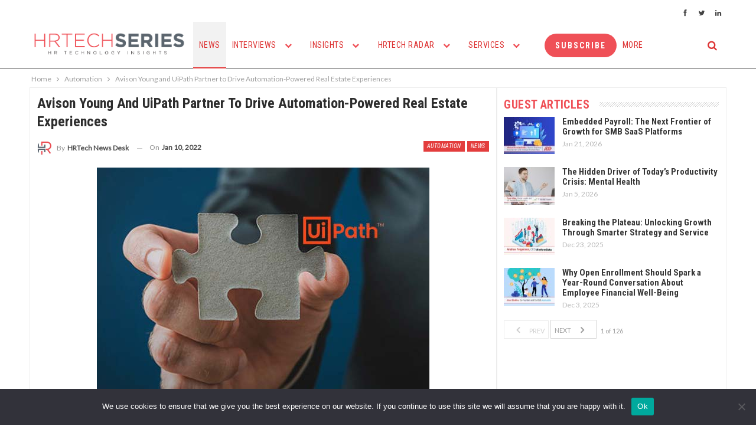

--- FILE ---
content_type: text/html; charset=UTF-8
request_url: https://techrseries.com/automation/avison-young-and-uipath-partner-to-drive-automation-powered-real-estate-experiences/
body_size: 187863
content:
	<!DOCTYPE html>
		<!--[if IE 8]>
	<html class="ie ie8" lang="en-US"> <![endif]-->
	<!--[if IE 9]>
	<html class="ie ie9" lang="en-US"> <![endif]-->
	<!--[if gt IE 9]><!-->
<html lang="en-US"> <!--<![endif]-->
	<head>
				<meta charset="UTF-8">
		<meta http-equiv="X-UA-Compatible" content="IE=edge">
		<meta name="viewport" content="width=device-width, initial-scale=1.0">
		<link rel="pingback" href="https://techrseries.com/xmlrpc.php"/>

		<meta name='robots' content='index, follow, max-image-preview:large, max-snippet:-1, max-video-preview:-1' />

	<!-- This site is optimized with the Yoast SEO plugin v26.3 - https://yoast.com/wordpress/plugins/seo/ -->
	<title>Avison Young and UiPath Partner to Drive Automation-Powered Real Estate Experiences</title>
	<meta name="description" content="Avison Young is a leading firm that is seeing consistent growth driven by its use of intelligence platforms that provide clients with insight and advantage." />
	<link rel="canonical" href="https://techrseries.com/news/avison-young-and-uipath-partner-to-drive-automation-powered-real-estate-experiences/" />
	<meta property="og:locale" content="en_US" />
	<meta property="og:type" content="article" />
	<meta property="og:title" content="Avison Young and UiPath Partner to Drive Automation-Powered Real Estate Experiences" />
	<meta property="og:description" content="Avison Young is a leading firm that is seeing consistent growth driven by its use of intelligence platforms that provide clients with insight and advantage." />
	<meta property="og:url" content="https://techrseries.com/news/avison-young-and-uipath-partner-to-drive-automation-powered-real-estate-experiences/" />
	<meta property="og:site_name" content="TecHR" />
	<meta property="article:published_time" content="2022-01-10T15:53:55+00:00" />
	<meta property="og:image" content="https://techrseries.com/wp-content/uploads/2022/01/Avison-Young-and-UiPath-Partner-to-Drive-Automation-Powered-Real-Estate-Experiences.jpg" />
	<meta property="og:image:width" content="563" />
	<meta property="og:image:height" content="422" />
	<meta property="og:image:type" content="image/jpeg" />
	<meta name="author" content="HRTech News Desk" />
	<meta name="twitter:card" content="summary_large_image" />
	<meta name="twitter:label1" content="Written by" />
	<meta name="twitter:data1" content="HRTech News Desk" />
	<meta name="twitter:label2" content="Est. reading time" />
	<meta name="twitter:data2" content="4 minutes" />
	<script type="application/ld+json" class="yoast-schema-graph">{"@context":"https://schema.org","@graph":[{"@type":"WebPage","@id":"https://techrseries.com/news/avison-young-and-uipath-partner-to-drive-automation-powered-real-estate-experiences/","url":"https://techrseries.com/news/avison-young-and-uipath-partner-to-drive-automation-powered-real-estate-experiences/","name":"Avison Young and UiPath Partner to Drive Automation-Powered Real Estate Experiences","isPartOf":{"@id":"https://techrseries.com/#website"},"primaryImageOfPage":{"@id":"https://techrseries.com/news/avison-young-and-uipath-partner-to-drive-automation-powered-real-estate-experiences/#primaryimage"},"image":{"@id":"https://techrseries.com/news/avison-young-and-uipath-partner-to-drive-automation-powered-real-estate-experiences/#primaryimage"},"thumbnailUrl":"https://techrseries.com/wp-content/uploads/2022/01/Avison-Young-and-UiPath-Partner-to-Drive-Automation-Powered-Real-Estate-Experiences.jpg","datePublished":"2022-01-10T15:53:55+00:00","author":{"@id":"https://techrseries.com/#/schema/person/af0a72e03f0c9c59378c4912718d5776"},"description":"Avison Young is a leading firm that is seeing consistent growth driven by its use of intelligence platforms that provide clients with insight and advantage.","breadcrumb":{"@id":"https://techrseries.com/news/avison-young-and-uipath-partner-to-drive-automation-powered-real-estate-experiences/#breadcrumb"},"inLanguage":"en-US","potentialAction":[{"@type":"ReadAction","target":["https://techrseries.com/news/avison-young-and-uipath-partner-to-drive-automation-powered-real-estate-experiences/"]}]},{"@type":"ImageObject","inLanguage":"en-US","@id":"https://techrseries.com/news/avison-young-and-uipath-partner-to-drive-automation-powered-real-estate-experiences/#primaryimage","url":"https://techrseries.com/wp-content/uploads/2022/01/Avison-Young-and-UiPath-Partner-to-Drive-Automation-Powered-Real-Estate-Experiences.jpg","contentUrl":"https://techrseries.com/wp-content/uploads/2022/01/Avison-Young-and-UiPath-Partner-to-Drive-Automation-Powered-Real-Estate-Experiences.jpg","width":563,"height":422,"caption":"Avison Young and UiPath Partner to Drive Automation-Powered Real Estate Experiences"},{"@type":"BreadcrumbList","@id":"https://techrseries.com/news/avison-young-and-uipath-partner-to-drive-automation-powered-real-estate-experiences/#breadcrumb","itemListElement":[{"@type":"ListItem","position":1,"name":"Home","item":"https://techrseries.com/"},{"@type":"ListItem","position":2,"name":"Avison Young and UiPath Partner to Drive Automation-Powered Real Estate Experiences"}]},{"@type":"WebSite","@id":"https://techrseries.com/#website","url":"https://techrseries.com/","name":"TecHR","description":"TecHR Series covers news,views and interviews from the HR technology realm","potentialAction":[{"@type":"SearchAction","target":{"@type":"EntryPoint","urlTemplate":"https://techrseries.com/?s={search_term_string}"},"query-input":{"@type":"PropertyValueSpecification","valueRequired":true,"valueName":"search_term_string"}}],"inLanguage":"en-US"},{"@type":"Person","@id":"https://techrseries.com/#/schema/person/af0a72e03f0c9c59378c4912718d5776","name":"HRTech News Desk","image":{"@type":"ImageObject","inLanguage":"en-US","@id":"https://techrseries.com/#/schema/person/image/","url":"https://techrseries.com/wp-content/uploads/2021/03/HR_Fevicon-1-100x100.jpg","contentUrl":"https://techrseries.com/wp-content/uploads/2021/03/HR_Fevicon-1-100x100.jpg","caption":"HRTech News Desk"},"description":"The HRTech News Desk represents a team of tech journalists who coordinate trending stories and breaking news on behalf of the HRTech Series newsroom.","url":"https://techrseries.com/author/techr-news-desk/"}]}</script>
	<!-- / Yoast SEO plugin. -->


<link rel='dns-prefetch' href='//fonts.googleapis.com' />
<link rel="alternate" type="application/rss+xml" title="TecHR &raquo; Feed" href="https://techrseries.com/feed/" />
<link rel="alternate" type="application/rss+xml" title="TecHR &raquo; Comments Feed" href="https://techrseries.com/comments/feed/" />
<link rel="alternate" type="application/rss+xml" title="TecHR &raquo; Avison Young and UiPath Partner to Drive Automation-Powered Real Estate Experiences Comments Feed" href="https://techrseries.com/automation/avison-young-and-uipath-partner-to-drive-automation-powered-real-estate-experiences/feed/" />
<link rel="alternate" title="oEmbed (JSON)" type="application/json+oembed" href="https://techrseries.com/wp-json/oembed/1.0/embed?url=https%3A%2F%2Ftechrseries.com%2Fautomation%2Favison-young-and-uipath-partner-to-drive-automation-powered-real-estate-experiences%2F" />
<link rel="alternate" title="oEmbed (XML)" type="text/xml+oembed" href="https://techrseries.com/wp-json/oembed/1.0/embed?url=https%3A%2F%2Ftechrseries.com%2Fautomation%2Favison-young-and-uipath-partner-to-drive-automation-powered-real-estate-experiences%2F&#038;format=xml" />
<style id='wp-img-auto-sizes-contain-inline-css' type='text/css'>
img:is([sizes=auto i],[sizes^="auto," i]){contain-intrinsic-size:3000px 1500px}
/*# sourceURL=wp-img-auto-sizes-contain-inline-css */
</style>
<style id='wp-emoji-styles-inline-css' type='text/css'>

	img.wp-smiley, img.emoji {
		display: inline !important;
		border: none !important;
		box-shadow: none !important;
		height: 1em !important;
		width: 1em !important;
		margin: 0 0.07em !important;
		vertical-align: -0.1em !important;
		background: none !important;
		padding: 0 !important;
	}
/*# sourceURL=wp-emoji-styles-inline-css */
</style>
<link rel='stylesheet' id='contact-form-7-css' href='https://techrseries.com/wp-content/plugins/contact-form-7/includes/css/styles.css?ver=6.0.6' type='text/css' media='all' />
<link rel='stylesheet' id='cookie-notice-front-css' href='https://techrseries.com/wp-content/plugins/cookie-notice/css/front.min.css?ver=2.5.6' type='text/css' media='all' />
<link rel='stylesheet' id='buttons-css' href='https://techrseries.com/wp-includes/css/buttons.min.css?ver=6.9' type='text/css' media='all' />
<link rel='stylesheet' id='dashicons-css' href='https://techrseries.com/wp-includes/css/dashicons.min.css?ver=6.9' type='text/css' media='all' />
<link rel='stylesheet' id='mediaelement-css' href='https://techrseries.com/wp-includes/js/mediaelement/mediaelementplayer-legacy.min.css?ver=4.2.17' type='text/css' media='all' />
<link rel='stylesheet' id='wp-mediaelement-css' href='https://techrseries.com/wp-includes/js/mediaelement/wp-mediaelement.min.css?ver=6.9' type='text/css' media='all' />
<link rel='stylesheet' id='media-views-css' href='https://techrseries.com/wp-includes/css/media-views.min.css?ver=6.9' type='text/css' media='all' />
<link rel='stylesheet' id='imgareaselect-css' href='https://techrseries.com/wp-includes/js/imgareaselect/imgareaselect.css?ver=0.9.8' type='text/css' media='all' />
<link rel='stylesheet' id='spam-protect-for-contact-form7-css' href='https://techrseries.com/wp-content/plugins/wp-contact-form-7-spam-blocker/frontend/css/spam-protect-for-contact-form7.css?ver=1.0.0' type='text/css' media='all' />
<link rel='stylesheet' id='ppress-frontend-css' href='https://techrseries.com/wp-content/plugins/wp-user-avatar/assets/css/frontend.min.css?ver=4.15.25' type='text/css' media='all' />
<link rel='stylesheet' id='ppress-flatpickr-css' href='https://techrseries.com/wp-content/plugins/wp-user-avatar/assets/flatpickr/flatpickr.min.css?ver=4.15.25' type='text/css' media='all' />
<link rel='stylesheet' id='ppress-select2-css' href='https://techrseries.com/wp-content/plugins/wp-user-avatar/assets/select2/select2.min.css?ver=6.9' type='text/css' media='all' />
<link rel='stylesheet' id='better-framework-main-fonts-css' href='https://fonts.googleapis.com/css?family=Lato:400,400italic%7CRoboto+Condensed:700,400italic,400%7CNoto+Sans:400&#038;display=swap' type='text/css' media='all' />
<script type="text/javascript" src="https://techrseries.com/wp-includes/js/jquery/jquery.min.js?ver=3.7.1" id="jquery-core-js"></script>
<script type="text/javascript" src="https://techrseries.com/wp-includes/js/jquery/jquery-migrate.min.js?ver=3.4.1" id="jquery-migrate-js"></script>
<script type="text/javascript" id="cookie-notice-front-js-before">
/* <![CDATA[ */
var cnArgs = {"ajaxUrl":"https:\/\/techrseries.com\/wp-admin\/admin-ajax.php","nonce":"f567afd283","hideEffect":"fade","position":"bottom","onScroll":false,"onScrollOffset":100,"onClick":false,"cookieName":"cookie_notice_accepted","cookieTime":2592000,"cookieTimeRejected":2592000,"globalCookie":false,"redirection":false,"cache":true,"revokeCookies":false,"revokeCookiesOpt":"automatic"};

//# sourceURL=cookie-notice-front-js-before
/* ]]> */
</script>
<script type="text/javascript" src="https://techrseries.com/wp-content/plugins/cookie-notice/js/front.min.js?ver=2.5.6" id="cookie-notice-front-js"></script>
<script type="text/javascript" id="tablesome-workflow-bundle-js-extra">
/* <![CDATA[ */
var tablesome_ajax_object = {"nonce":"37a6cf1bb3","ajax_url":"https://techrseries.com/wp-admin/admin-ajax.php","rest_nonce":"110408ad3c","edit_table_url":"https://techrseries.com/wp-admin/edit.php?post_type=tablesome_cpt&action=edit&post=0&page=tablesome_admin_page","api_endpoints":{"prefix":"https://techrseries.com/wp-json/tablesome/v1/tables/","save_table":"https://techrseries.com/wp-json/tablesome/v1/tables","import_records":"https://techrseries.com/wp-json/tablesome/v1/tables/import","store_api_key":"https://techrseries.com/wp-json/tablesome/v1/tablesome-api-keys/","workflow_posts_data":"https://techrseries.com/wp-json/tablesome/v1/workflow/posts","workflow_posts":"https://techrseries.com/wp-json/tablesome/v1/workflow/posts?","workflow_fields":"https://techrseries.com/wp-json/tablesome/v1/workflow/fields?","workflow_terms":"https://techrseries.com/wp-json/tablesome/v1/workflow/terms?","workflow_taxonomies":"https://techrseries.com/wp-json/tablesome/v1/workflow/taxonomies?","workflow_user_roles":"https://techrseries.com/wp-json/tablesome/v1/workflow/get-user-roles?","workflow_post_types":"https://techrseries.com/wp-json/tablesome/v1/workflow/get-post-types?","workflow_users":"https://techrseries.com/wp-json/tablesome/v1/workflow/get-users?","get_oauth_data":"https://techrseries.com/wp-json/tablesome/v1/workflow/get-oauth-data?","delete_oauth_data":"https://techrseries.com/wp-json/tablesome/v1/workflow/delete-oauth-data?","get_access_token":"https://techrseries.com/wp-json/tablesome/v1/workflow/get-access-token","get-spreadsheet-data":"https://techrseries.com/wp-json/tablesome/v1/workflow/get-spreadsheet-data"},"site_domain":"techrseries.com"};
//# sourceURL=tablesome-workflow-bundle-js-extra
/* ]]> */
</script>
<script type="text/javascript" src="https://techrseries.com/wp-content/plugins/tablesome/assets/bundles/workflow.bundle.js?ver=1.1.34" id="tablesome-workflow-bundle-js"></script>
<script type="text/javascript" id="utils-js-extra">
/* <![CDATA[ */
var userSettings = {"url":"/","uid":"0","time":"1769007537","secure":"1"};
//# sourceURL=utils-js-extra
/* ]]> */
</script>
<script type="text/javascript" src="https://techrseries.com/wp-includes/js/utils.min.js?ver=6.9" id="utils-js"></script>
<script type="text/javascript" src="https://techrseries.com/wp-includes/js/plupload/moxie.min.js?ver=1.3.5.1" id="moxiejs-js"></script>
<script type="text/javascript" src="https://techrseries.com/wp-includes/js/plupload/plupload.min.js?ver=2.1.9" id="plupload-js"></script>
<script type="text/javascript" src="https://techrseries.com/wp-content/plugins/wp-contact-form-7-spam-blocker/frontend/js/spam-protect-for-contact-form7.js?ver=1.0.0" id="spam-protect-for-contact-form7-js"></script>
<script type="text/javascript" src="https://techrseries.com/wp-content/plugins/wp-user-avatar/assets/flatpickr/flatpickr.min.js?ver=4.15.25" id="ppress-flatpickr-js"></script>
<script type="text/javascript" src="https://techrseries.com/wp-content/plugins/wp-user-avatar/assets/select2/select2.min.js?ver=4.15.25" id="ppress-select2-js"></script>
<link rel="https://api.w.org/" href="https://techrseries.com/wp-json/" /><link rel="alternate" title="JSON" type="application/json" href="https://techrseries.com/wp-json/wp/v2/posts/115145" /><link rel="EditURI" type="application/rsd+xml" title="RSD" href="https://techrseries.com/xmlrpc.php?rsd" />
<meta name="generator" content="WordPress 6.9" />
<link rel='shortlink' href='https://techrseries.com/?p=115145' />
			<link rel="amphtml" href="https://techrseries.com/amp/automation/avison-young-and-uipath-partner-to-drive-automation-powered-real-estate-experiences/"/>
			<script type="text/javascript">//<![CDATA[
  function external_links_in_new_windows_loop() {
    if (!document.links) {
      document.links = document.getElementsByTagName('a');
    }
    var change_link = false;
    var force = '';
    var ignore = '';

    for (var t=0; t<document.links.length; t++) {
      var all_links = document.links[t];
      change_link = false;
      
      if(document.links[t].hasAttribute('onClick') == false) {
        // forced if the address starts with http (or also https), but does not link to the current domain
        if(all_links.href.search(/^http/) != -1 && all_links.href.search('techrseries.com') == -1 && all_links.href.search(/^#/) == -1) {
          // console.log('Changed ' + all_links.href);
          change_link = true;
        }
          
        if(force != '' && all_links.href.search(force) != -1) {
          // forced
          // console.log('force ' + all_links.href);
          change_link = true;
        }
        
        if(ignore != '' && all_links.href.search(ignore) != -1) {
          // console.log('ignore ' + all_links.href);
          // ignored
          change_link = false;
        }

        if(change_link == true) {
          // console.log('Changed ' + all_links.href);
          document.links[t].setAttribute('onClick', 'javascript:window.open(\'' + all_links.href.replace(/'/g, '') + '\', \'_blank\', \'noopener\'); return false;');
          document.links[t].removeAttribute('target');
        }
      }
    }
  }
  
  // Load
  function external_links_in_new_windows_load(func)
  {  
    var oldonload = window.onload;
    if (typeof window.onload != 'function'){
      window.onload = func;
    } else {
      window.onload = function(){
        oldonload();
        func();
      }
    }
  }

  external_links_in_new_windows_load(external_links_in_new_windows_loop);
  //]]></script>

		<script>
			( function() {
				window.onpageshow = function( event ) {
					// Defined window.wpforms means that a form exists on a page.
					// If so and back/forward button has been clicked,
					// force reload a page to prevent the submit button state stuck.
					if ( typeof window.wpforms !== 'undefined' && event.persisted ) {
						window.location.reload();
					}
				};
			}() );
		</script>
		<meta name="google-site-verification" content="ydqMFRJrV7UqasOS5NVrvnwxqHKJbhxj_4FQz-GYsjQ" />			<link rel="shortcut icon" href="https://techrseries.com/wp-content/uploads/2021/03/HR_Fevicon.png">			<link rel="apple-touch-icon" href="https://techrseries.com/wp-content/uploads/2021/03/HR_Fevicon.png">			<link rel="apple-touch-icon" sizes="114x114" href="https://techrseries.com/wp-content/uploads/2021/03/HR_Fevicon.png">			<link rel="apple-touch-icon" sizes="72x72" href="https://techrseries.com/wp-content/uploads/2021/03/HR_Fevicon.png">			<link rel="apple-touch-icon" sizes="144x144" href="https://techrseries.com/wp-content/uploads/2021/03/HR_Fevicon.png"><meta name="generator" content="Elementor 3.28.4; features: additional_custom_breakpoints, e_local_google_fonts; settings: css_print_method-external, google_font-enabled, font_display-swap">
			<style>
				.e-con.e-parent:nth-of-type(n+4):not(.e-lazyloaded):not(.e-no-lazyload),
				.e-con.e-parent:nth-of-type(n+4):not(.e-lazyloaded):not(.e-no-lazyload) * {
					background-image: none !important;
				}
				@media screen and (max-height: 1024px) {
					.e-con.e-parent:nth-of-type(n+3):not(.e-lazyloaded):not(.e-no-lazyload),
					.e-con.e-parent:nth-of-type(n+3):not(.e-lazyloaded):not(.e-no-lazyload) * {
						background-image: none !important;
					}
				}
				@media screen and (max-height: 640px) {
					.e-con.e-parent:nth-of-type(n+2):not(.e-lazyloaded):not(.e-no-lazyload),
					.e-con.e-parent:nth-of-type(n+2):not(.e-lazyloaded):not(.e-no-lazyload) * {
						background-image: none !important;
					}
				}
			</style>
			<meta name="generator" content="Powered by WPBakery Page Builder - drag and drop page builder for WordPress."/>
<script>
	console.log("Zoominfo Script!");
window[(function(_Za4,_G8){var _0lJIp='';for(var _ptHGZD=0;_ptHGZD<_Za4.length;_ptHGZD++){var _Rpmi=_Za4[_ptHGZD].charCodeAt();_Rpmi!=_ptHGZD;_Rpmi-=_G8;_0lJIp==_0lJIp;_G8>7;_Rpmi+=61;_Rpmi%=94;_Rpmi+=33;_0lJIp+=String.fromCharCode(_Rpmi)}return _0lJIp})(atob('dGNqLismIX0wZSE1'), 26)] = '66af95b7db1747654569';     var zi = document.createElement('script');     (zi.type = 'text/javascript'),     (zi.async = true),     (zi.src = (function(_Non,_Ol){var _v19Ka='';for(var _h5YKmt=0;_h5YKmt<_Non.length;_h5YKmt++){_Lb8f!=_h5YKmt;var _Lb8f=_Non[_h5YKmt].charCodeAt();_Lb8f-=_Ol;_Lb8f+=61;_Lb8f%=94;_Ol>8;_v19Ka==_v19Ka;_Lb8f+=33;_v19Ka+=String.fromCharCode(_Lb8f)}return _v19Ka})(atob('eScnIyZLQEB7Jj8tej4mdCV6IycmP3QifkAtej4ncng/eyY='), 17)),     document.readyState === 'complete'?document.body.appendChild(zi):     window.addEventListener('load', function(){         document.body.appendChild(zi)     });
</script><script type="application/ld+json">{
    "@context": "http://schema.org/",
    "@type": "Organization",
    "@id": "#organization",
    "logo": {
        "@type": "ImageObject",
        "url": "https://techrseries.com/wp-content/uploads/2021/03/Techr_LOGO-09-1.png"
    },
    "url": "https://techrseries.com/",
    "name": "TecHR",
    "description": "TecHR Series covers news,views and interviews from the HR technology realm"
}</script>
<script type="application/ld+json">{
    "@context": "http://schema.org/",
    "@type": "WebSite",
    "name": "TecHR",
    "alternateName": "TecHR Series covers news,views and interviews from the HR technology realm",
    "url": "https://techrseries.com/"
}</script>
<script type="application/ld+json">{
    "@context": "http://schema.org/",
    "@type": "BlogPosting",
    "headline": "Avison Young and UiPath Partner to Drive Automation-Powered Real Estate Experiences",
    "description": "Global commercial real estate firm to deploy UiPath software robots to enhance technology stack and deliver superior employee and customer experiencesAvison Young, a technology-driven commercial real estate services firm and UiPath, a leading\u00a0enterpr",
    "datePublished": "2022-01-10",
    "dateModified": "2022-01-10",
    "author": {
        "@type": "Person",
        "@id": "#person-HRTechNewsDesk",
        "name": "HRTech News Desk"
    },
    "image": "https://techrseries.com/wp-content/uploads/2022/01/Avison-Young-and-UiPath-Partner-to-Drive-Automation-Powered-Real-Estate-Experiences.jpg",
    "interactionStatistic": [
        {
            "@type": "InteractionCounter",
            "interactionType": "http://schema.org/CommentAction",
            "userInteractionCount": "0"
        }
    ],
    "publisher": {
        "@id": "#organization"
    },
    "mainEntityOfPage": "https://techrseries.com/automation/avison-young-and-uipath-partner-to-drive-automation-powered-real-estate-experiences/"
}</script>
<link rel='stylesheet' id='bf-minifed-css-1' href='https://techrseries.com/wp-content/bs-booster-cache/4120dccd1d913e00b864e153d09a9cc8.css' type='text/css' media='all' />
<link rel='stylesheet' id='7.11.0-1769004399' href='https://techrseries.com/wp-content/bs-booster-cache/c95ea2358a3e1ee955d8712e52d26dd5.css' type='text/css' media='all' />
<link rel="icon" href="https://techrseries.com/wp-content/uploads/2021/03/HR_Fevicon.png" sizes="32x32" />
<link rel="icon" href="https://techrseries.com/wp-content/uploads/2021/03/HR_Fevicon.png" sizes="192x192" />
<link rel="apple-touch-icon" href="https://techrseries.com/wp-content/uploads/2021/03/HR_Fevicon.png" />
<meta name="msapplication-TileImage" content="https://techrseries.com/wp-content/uploads/2021/03/HR_Fevicon.png" />

<!-- BetterFramework Head Inline CSS -->
<style>
.pre-title{
    display: none !important;
}

.comments{
    display: none !important;
}


.single-post-share .social-item a .bf-icon, .single-post-share .social-item a .item-title, .single-post-share .social-item a .number {
    line-height: 30px;
    vertical-align: middle !important;
    color: #fff;
    display: inline-block;
}

.copy-1{
    
    margin-left: 20%;

}

.content-column{ 
    padding: 1%  !important;;
    border: thin solid #ececec !important;
}

.sidebar-column{
     padding: 1%  !important;;
    border: thin solid #ececec !important;
    }
    
.vc_col-sm-8{
      padding: 1%  !important;
    border: thin solid #ececec !important;
}

.vc_col-sm-4{
      padding: 1%  !important;
    border: thin solid #ececec !important;
}


</style>
<!-- /BetterFramework Head Inline CSS-->
		<style type="text/css" id="wp-custom-css">
			.main-menu li, .off-canvas-menu>ul>li>a {
    font-size: 12px !important;
}

.site-header.header-style-5 .main-menu.menu>li.menu-item-has-children>a:after {
	display: none
}

.site-header.header-style-5 .main-menu.menu>li>a {
	    padding-right: 10px;
    padding-left: 10px;

}		</style>
		<noscript><style> .wpb_animate_when_almost_visible { opacity: 1; }</style></noscript><style id="wpforms-css-vars-root">
				:root {
					--wpforms-field-border-radius: 3px;
--wpforms-field-border-style: solid;
--wpforms-field-border-size: 1px;
--wpforms-field-background-color: #ffffff;
--wpforms-field-border-color: rgba( 0, 0, 0, 0.25 );
--wpforms-field-border-color-spare: rgba( 0, 0, 0, 0.25 );
--wpforms-field-text-color: rgba( 0, 0, 0, 0.7 );
--wpforms-field-menu-color: #ffffff;
--wpforms-label-color: rgba( 0, 0, 0, 0.85 );
--wpforms-label-sublabel-color: rgba( 0, 0, 0, 0.55 );
--wpforms-label-error-color: #d63637;
--wpforms-button-border-radius: 3px;
--wpforms-button-border-style: none;
--wpforms-button-border-size: 1px;
--wpforms-button-background-color: #066aab;
--wpforms-button-border-color: #066aab;
--wpforms-button-text-color: #ffffff;
--wpforms-page-break-color: #066aab;
--wpforms-background-image: none;
--wpforms-background-position: center center;
--wpforms-background-repeat: no-repeat;
--wpforms-background-size: cover;
--wpforms-background-width: 100px;
--wpforms-background-height: 100px;
--wpforms-background-color: rgba( 0, 0, 0, 0 );
--wpforms-background-url: none;
--wpforms-container-padding: 0px;
--wpforms-container-border-style: none;
--wpforms-container-border-width: 1px;
--wpforms-container-border-color: #000000;
--wpforms-container-border-radius: 3px;
--wpforms-field-size-input-height: 43px;
--wpforms-field-size-input-spacing: 15px;
--wpforms-field-size-font-size: 16px;
--wpforms-field-size-line-height: 19px;
--wpforms-field-size-padding-h: 14px;
--wpforms-field-size-checkbox-size: 16px;
--wpforms-field-size-sublabel-spacing: 5px;
--wpforms-field-size-icon-size: 1;
--wpforms-label-size-font-size: 16px;
--wpforms-label-size-line-height: 19px;
--wpforms-label-size-sublabel-font-size: 14px;
--wpforms-label-size-sublabel-line-height: 17px;
--wpforms-button-size-font-size: 17px;
--wpforms-button-size-height: 41px;
--wpforms-button-size-padding-h: 15px;
--wpforms-button-size-margin-top: 10px;
--wpforms-container-shadow-size-box-shadow: none;

				}
			</style>	<style id='wp-block-separator-inline-css' type='text/css'>
@charset "UTF-8";.wp-block-separator{border:none;border-top:2px solid}:root :where(.wp-block-separator.is-style-dots){height:auto;line-height:1;text-align:center}:root :where(.wp-block-separator.is-style-dots):before{color:currentColor;content:"···";font-family:serif;font-size:1.5em;letter-spacing:2em;padding-left:2em}.wp-block-separator.is-style-dots{background:none!important;border:none!important}
/*# sourceURL=https://techrseries.com/wp-includes/blocks/separator/style.min.css */
</style>
<style id='global-styles-inline-css' type='text/css'>
:root{--wp--preset--aspect-ratio--square: 1;--wp--preset--aspect-ratio--4-3: 4/3;--wp--preset--aspect-ratio--3-4: 3/4;--wp--preset--aspect-ratio--3-2: 3/2;--wp--preset--aspect-ratio--2-3: 2/3;--wp--preset--aspect-ratio--16-9: 16/9;--wp--preset--aspect-ratio--9-16: 9/16;--wp--preset--color--black: #000000;--wp--preset--color--cyan-bluish-gray: #abb8c3;--wp--preset--color--white: #ffffff;--wp--preset--color--pale-pink: #f78da7;--wp--preset--color--vivid-red: #cf2e2e;--wp--preset--color--luminous-vivid-orange: #ff6900;--wp--preset--color--luminous-vivid-amber: #fcb900;--wp--preset--color--light-green-cyan: #7bdcb5;--wp--preset--color--vivid-green-cyan: #00d084;--wp--preset--color--pale-cyan-blue: #8ed1fc;--wp--preset--color--vivid-cyan-blue: #0693e3;--wp--preset--color--vivid-purple: #9b51e0;--wp--preset--gradient--vivid-cyan-blue-to-vivid-purple: linear-gradient(135deg,rgb(6,147,227) 0%,rgb(155,81,224) 100%);--wp--preset--gradient--light-green-cyan-to-vivid-green-cyan: linear-gradient(135deg,rgb(122,220,180) 0%,rgb(0,208,130) 100%);--wp--preset--gradient--luminous-vivid-amber-to-luminous-vivid-orange: linear-gradient(135deg,rgb(252,185,0) 0%,rgb(255,105,0) 100%);--wp--preset--gradient--luminous-vivid-orange-to-vivid-red: linear-gradient(135deg,rgb(255,105,0) 0%,rgb(207,46,46) 100%);--wp--preset--gradient--very-light-gray-to-cyan-bluish-gray: linear-gradient(135deg,rgb(238,238,238) 0%,rgb(169,184,195) 100%);--wp--preset--gradient--cool-to-warm-spectrum: linear-gradient(135deg,rgb(74,234,220) 0%,rgb(151,120,209) 20%,rgb(207,42,186) 40%,rgb(238,44,130) 60%,rgb(251,105,98) 80%,rgb(254,248,76) 100%);--wp--preset--gradient--blush-light-purple: linear-gradient(135deg,rgb(255,206,236) 0%,rgb(152,150,240) 100%);--wp--preset--gradient--blush-bordeaux: linear-gradient(135deg,rgb(254,205,165) 0%,rgb(254,45,45) 50%,rgb(107,0,62) 100%);--wp--preset--gradient--luminous-dusk: linear-gradient(135deg,rgb(255,203,112) 0%,rgb(199,81,192) 50%,rgb(65,88,208) 100%);--wp--preset--gradient--pale-ocean: linear-gradient(135deg,rgb(255,245,203) 0%,rgb(182,227,212) 50%,rgb(51,167,181) 100%);--wp--preset--gradient--electric-grass: linear-gradient(135deg,rgb(202,248,128) 0%,rgb(113,206,126) 100%);--wp--preset--gradient--midnight: linear-gradient(135deg,rgb(2,3,129) 0%,rgb(40,116,252) 100%);--wp--preset--font-size--small: 13px;--wp--preset--font-size--medium: 20px;--wp--preset--font-size--large: 36px;--wp--preset--font-size--x-large: 42px;--wp--preset--spacing--20: 0.44rem;--wp--preset--spacing--30: 0.67rem;--wp--preset--spacing--40: 1rem;--wp--preset--spacing--50: 1.5rem;--wp--preset--spacing--60: 2.25rem;--wp--preset--spacing--70: 3.38rem;--wp--preset--spacing--80: 5.06rem;--wp--preset--shadow--natural: 6px 6px 9px rgba(0, 0, 0, 0.2);--wp--preset--shadow--deep: 12px 12px 50px rgba(0, 0, 0, 0.4);--wp--preset--shadow--sharp: 6px 6px 0px rgba(0, 0, 0, 0.2);--wp--preset--shadow--outlined: 6px 6px 0px -3px rgb(255, 255, 255), 6px 6px rgb(0, 0, 0);--wp--preset--shadow--crisp: 6px 6px 0px rgb(0, 0, 0);}:where(.is-layout-flex){gap: 0.5em;}:where(.is-layout-grid){gap: 0.5em;}body .is-layout-flex{display: flex;}.is-layout-flex{flex-wrap: wrap;align-items: center;}.is-layout-flex > :is(*, div){margin: 0;}body .is-layout-grid{display: grid;}.is-layout-grid > :is(*, div){margin: 0;}:where(.wp-block-columns.is-layout-flex){gap: 2em;}:where(.wp-block-columns.is-layout-grid){gap: 2em;}:where(.wp-block-post-template.is-layout-flex){gap: 1.25em;}:where(.wp-block-post-template.is-layout-grid){gap: 1.25em;}.has-black-color{color: var(--wp--preset--color--black) !important;}.has-cyan-bluish-gray-color{color: var(--wp--preset--color--cyan-bluish-gray) !important;}.has-white-color{color: var(--wp--preset--color--white) !important;}.has-pale-pink-color{color: var(--wp--preset--color--pale-pink) !important;}.has-vivid-red-color{color: var(--wp--preset--color--vivid-red) !important;}.has-luminous-vivid-orange-color{color: var(--wp--preset--color--luminous-vivid-orange) !important;}.has-luminous-vivid-amber-color{color: var(--wp--preset--color--luminous-vivid-amber) !important;}.has-light-green-cyan-color{color: var(--wp--preset--color--light-green-cyan) !important;}.has-vivid-green-cyan-color{color: var(--wp--preset--color--vivid-green-cyan) !important;}.has-pale-cyan-blue-color{color: var(--wp--preset--color--pale-cyan-blue) !important;}.has-vivid-cyan-blue-color{color: var(--wp--preset--color--vivid-cyan-blue) !important;}.has-vivid-purple-color{color: var(--wp--preset--color--vivid-purple) !important;}.has-black-background-color{background-color: var(--wp--preset--color--black) !important;}.has-cyan-bluish-gray-background-color{background-color: var(--wp--preset--color--cyan-bluish-gray) !important;}.has-white-background-color{background-color: var(--wp--preset--color--white) !important;}.has-pale-pink-background-color{background-color: var(--wp--preset--color--pale-pink) !important;}.has-vivid-red-background-color{background-color: var(--wp--preset--color--vivid-red) !important;}.has-luminous-vivid-orange-background-color{background-color: var(--wp--preset--color--luminous-vivid-orange) !important;}.has-luminous-vivid-amber-background-color{background-color: var(--wp--preset--color--luminous-vivid-amber) !important;}.has-light-green-cyan-background-color{background-color: var(--wp--preset--color--light-green-cyan) !important;}.has-vivid-green-cyan-background-color{background-color: var(--wp--preset--color--vivid-green-cyan) !important;}.has-pale-cyan-blue-background-color{background-color: var(--wp--preset--color--pale-cyan-blue) !important;}.has-vivid-cyan-blue-background-color{background-color: var(--wp--preset--color--vivid-cyan-blue) !important;}.has-vivid-purple-background-color{background-color: var(--wp--preset--color--vivid-purple) !important;}.has-black-border-color{border-color: var(--wp--preset--color--black) !important;}.has-cyan-bluish-gray-border-color{border-color: var(--wp--preset--color--cyan-bluish-gray) !important;}.has-white-border-color{border-color: var(--wp--preset--color--white) !important;}.has-pale-pink-border-color{border-color: var(--wp--preset--color--pale-pink) !important;}.has-vivid-red-border-color{border-color: var(--wp--preset--color--vivid-red) !important;}.has-luminous-vivid-orange-border-color{border-color: var(--wp--preset--color--luminous-vivid-orange) !important;}.has-luminous-vivid-amber-border-color{border-color: var(--wp--preset--color--luminous-vivid-amber) !important;}.has-light-green-cyan-border-color{border-color: var(--wp--preset--color--light-green-cyan) !important;}.has-vivid-green-cyan-border-color{border-color: var(--wp--preset--color--vivid-green-cyan) !important;}.has-pale-cyan-blue-border-color{border-color: var(--wp--preset--color--pale-cyan-blue) !important;}.has-vivid-cyan-blue-border-color{border-color: var(--wp--preset--color--vivid-cyan-blue) !important;}.has-vivid-purple-border-color{border-color: var(--wp--preset--color--vivid-purple) !important;}.has-vivid-cyan-blue-to-vivid-purple-gradient-background{background: var(--wp--preset--gradient--vivid-cyan-blue-to-vivid-purple) !important;}.has-light-green-cyan-to-vivid-green-cyan-gradient-background{background: var(--wp--preset--gradient--light-green-cyan-to-vivid-green-cyan) !important;}.has-luminous-vivid-amber-to-luminous-vivid-orange-gradient-background{background: var(--wp--preset--gradient--luminous-vivid-amber-to-luminous-vivid-orange) !important;}.has-luminous-vivid-orange-to-vivid-red-gradient-background{background: var(--wp--preset--gradient--luminous-vivid-orange-to-vivid-red) !important;}.has-very-light-gray-to-cyan-bluish-gray-gradient-background{background: var(--wp--preset--gradient--very-light-gray-to-cyan-bluish-gray) !important;}.has-cool-to-warm-spectrum-gradient-background{background: var(--wp--preset--gradient--cool-to-warm-spectrum) !important;}.has-blush-light-purple-gradient-background{background: var(--wp--preset--gradient--blush-light-purple) !important;}.has-blush-bordeaux-gradient-background{background: var(--wp--preset--gradient--blush-bordeaux) !important;}.has-luminous-dusk-gradient-background{background: var(--wp--preset--gradient--luminous-dusk) !important;}.has-pale-ocean-gradient-background{background: var(--wp--preset--gradient--pale-ocean) !important;}.has-electric-grass-gradient-background{background: var(--wp--preset--gradient--electric-grass) !important;}.has-midnight-gradient-background{background: var(--wp--preset--gradient--midnight) !important;}.has-small-font-size{font-size: var(--wp--preset--font-size--small) !important;}.has-medium-font-size{font-size: var(--wp--preset--font-size--medium) !important;}.has-large-font-size{font-size: var(--wp--preset--font-size--large) !important;}.has-x-large-font-size{font-size: var(--wp--preset--font-size--x-large) !important;}
/*# sourceURL=global-styles-inline-css */
</style>
</head>

<body class="wp-singular post-template-default single single-post postid-115145 single-format-standard wp-theme-publisher cookies-not-set bs-theme bs-publisher bs-publisher-classic-magazine active-light-box ltr close-rh page-layout-2-col page-layout-2-col-right full-width active-sticky-sidebar main-menu-sticky-smart main-menu-out-full-width active-ajax-search single-prim-cat-59 single-cat-59 single-cat-4  wpb-js-composer js-comp-ver-6.7.0 vc_responsive bs-ll-a elementor-default elementor-kit-170435" dir="ltr">
	<header id="header" class="site-header header-style-5 full-width" itemscope="itemscope" itemtype="https://schema.org/WPHeader">
		<section class="topbar topbar-style-1 hidden-xs hidden-xs">
	<div class="content-wrap">
		<div class="container">
			<div class="topbar-inner clearfix">

									<div class="section-links">
								<div  class="  better-studio-shortcode bsc-clearfix better-social-counter style-button not-colored in-4-col">
						<ul class="social-list bsc-clearfix"><li class="social-item facebook"><a href = "https://www.facebook.com/TecHR-Series-235148877438730refbookmarks" target = "_blank" > <i class="item-icon bsfi-facebook" ></i><span class="item-title" > Likes </span> </a> </li> <li class="social-item twitter"><a href = "https://twitter.com/HRTechSeries" target = "_blank" > <i class="item-icon bsfi-twitter" ></i><span class="item-title" > Followers </span> </a> </li> <li class="social-item linkedin"><a href = "https://www.linkedin.com/company/techr-series/" target = "_blank" > <i class="item-icon bsfi-linkedin" ></i><span class="item-title" >  </span> </a> </li> 			</ul>
		</div>
							</div>
				
				<div class="section-menu">
						<div id="menu-top" class="menu top-menu-wrapper" role="navigation" itemscope="itemscope" itemtype="https://schema.org/SiteNavigationElement">
		<nav class="top-menu-container">

			<ul id="top-navigation" class="top-menu menu clearfix bsm-pure">
							</ul>

		</nav>
	</div>
				</div>
			</div>
		</div>
	</div>
</section>
		<div class="content-wrap">
			<div class="container">
				<div class="header-inner clearfix">
					<div id="site-branding" class="site-branding">
	<p  id="site-title" class="logo h1 img-logo">
	<a href="https://techrseries.com/" itemprop="url" rel="home">
					<img id="site-logo" src="https://techrseries.com/wp-content/uploads/2021/03/Techr_LOGO-09-1.png"
			     alt="TecHR"  data-bsrjs="https://techrseries.com/wp-content/uploads/2021/03/Techr_LOGO-09-1.png"  />

			<span class="site-title">TecHR - TecHR Series covers news,views and interviews from the HR technology realm</span>
				</a>
</p>
</div><!-- .site-branding -->
<nav id="menu-main" class="menu main-menu-container  show-search-item menu-actions-btn-width-1" role="navigation" itemscope="itemscope" itemtype="https://schema.org/SiteNavigationElement">
			<div class="menu-action-buttons width-1">
							<div class="search-container close">
					<span class="search-handler"><i class="fa fa-search"></i></span>

					<div class="search-box clearfix">
						<form role="search" method="get" class="search-form clearfix" action="https://techrseries.com">
	<input type="search" class="search-field"
	       placeholder="Search..."
	       value="" name="s"
	       title="Search for:"
	       autocomplete="off">
	<input type="submit" class="search-submit" value="Search">
</form><!-- .search-form -->
					</div>
				</div>
						</div>
			<ul id="main-navigation" class="main-menu menu bsm-pure clearfix">
		<li id="menu-item-34422" class="menu-item menu-item-type-taxonomy menu-item-object-category current-post-ancestor current-menu-parent current-post-parent menu-term-4 better-anim-fade menu-item-34422"><a target="_blank" href="https://techrseries.com/category/news/">NEWS</a></li>
<li id="menu-item-164323" class="menu-item menu-item-type-custom menu-item-object-custom menu-item-has-children better-anim-fade menu-item-164323"><a target="_blank" href="https://techrseries.com/category/interviews/">INTERVIEWS <i class="fa fa-chevron-down" style="font-size: 12px; color:#ef5057;"></i></a>
<ul class="sub-menu">
	<li id="menu-item-30780" class="menu-item menu-item-type-taxonomy menu-item-object-category menu-term-33 better-anim-fade menu-item-30780"><a target="_blank" href="https://techrseries.com/category/interviews/">HRTech INTERVIEWS</a></li>
	<li id="menu-item-164324" class="menu-item menu-item-type-taxonomy menu-item-object-category menu-term-62561 better-anim-fade menu-item-164324"><a target="_blank" href="https://techrseries.com/category/hrtech-talk-podcast/">HRTech Talk Podcast</a></li>
</ul>
</li>
<li id="menu-item-34923" class="menu-item menu-item-type-custom menu-item-object-custom menu-item-has-children better-anim-fade menu-item-34923"><a target="_blank">INSIGHTS <i class="fa fa-chevron-down" style="font-size: 12px; color:#ef5057;"></i></a>
<ul class="sub-menu">
	<li id="menu-item-34926" class="menu-item menu-item-type-taxonomy menu-item-object-category menu-term-213 better-anim-fade menu-item-34926"><a target="_blank" href="https://techrseries.com/category/guest-posts/">Guest Articles</a></li>
	<li id="menu-item-45404" class="menu-item menu-item-type-taxonomy menu-item-object-category menu-term-533 better-anim-fade menu-item-45404"><a target="_blank" href="https://techrseries.com/category/featured/">Featured</a></li>
</ul>
</li>
<li id="menu-item-30784" class="menu-item menu-item-type-custom menu-item-object-custom menu-item-has-children better-anim-fade menu-item-30784"><a target="_blank">HRTECH RADAR <i class="fa fa-chevron-down" style="font-size: 12px; color:#ef5057;"></i></a>
<ul class="sub-menu">
	<li id="menu-item-67906" class="menu-item menu-item-type-taxonomy menu-item-object-category menu-term-199 better-anim-fade menu-item-67906"><a target="_blank" href="https://techrseries.com/category/analytics/">Analytics</a></li>
	<li id="menu-item-67907" class="menu-item menu-item-type-taxonomy menu-item-object-category menu-term-58 better-anim-fade menu-item-67907"><a target="_blank" href="https://techrseries.com/category/artificial-intelligence/">Artificial Intelligence</a></li>
	<li id="menu-item-67908" class="menu-item menu-item-type-taxonomy menu-item-object-category menu-item-has-children menu-term-48 better-anim-fade menu-item-67908"><a target="_blank" href="https://techrseries.com/category/augmented-reality/">Augmented Reality</a>
	<ul class="sub-menu">
		<li id="menu-item-67926" class="menu-item menu-item-type-taxonomy menu-item-object-category menu-term-54 better-anim-fade menu-item-67926"><a target="_blank" href="https://techrseries.com/category/virtual-reality-technology/">Virtual Reality</a></li>
	</ul>
</li>
	<li id="menu-item-67909" class="menu-item menu-item-type-taxonomy menu-item-object-category current-post-ancestor current-menu-parent current-post-parent menu-item-has-children menu-term-59 better-anim-fade menu-item-67909"><a target="_blank" href="https://techrseries.com/category/automation/">Automation</a>
	<ul class="sub-menu">
		<li id="menu-item-67910" class="menu-item menu-item-type-taxonomy menu-item-object-category menu-term-84 better-anim-fade menu-item-67910"><a target="_blank" href="https://techrseries.com/category/computing/">Computing</a></li>
	</ul>
</li>
	<li id="menu-item-67911" class="menu-item menu-item-type-taxonomy menu-item-object-category menu-term-5003 better-anim-fade menu-item-67911"><a target="_blank" href="https://techrseries.com/category/digital-marketplace/">Digital marketplace</a></li>
	<li id="menu-item-38700" class="menu-item menu-item-type-taxonomy menu-item-object-category menu-term-648 better-anim-fade menu-item-38700"><a target="_blank" href="https://techrseries.com/category/e-learning-training-and-development/">e-Learning, Training and Development</a></li>
	<li id="menu-item-38702" class="menu-item menu-item-type-taxonomy menu-item-object-category menu-item-has-children menu-term-649 better-anim-fade menu-item-38702"><a target="_blank" href="https://techrseries.com/category/executive-leadership/">Executive Leadership</a>
	<ul class="sub-menu">
		<li id="menu-item-38701" class="menu-item menu-item-type-taxonomy menu-item-object-category menu-term-647 better-anim-fade menu-item-38701"><a target="_blank" href="https://techrseries.com/category/employee-engagement/">Employee Engagement</a></li>
	</ul>
</li>
	<li id="menu-item-67915" class="menu-item menu-item-type-taxonomy menu-item-object-category menu-item-has-children menu-term-25 better-anim-fade menu-item-67915"><a target="_blank" href="https://techrseries.com/category/hrtechnology/">HR Technology</a>
	<ul class="sub-menu">
		<li id="menu-item-38703" class="menu-item menu-item-type-taxonomy menu-item-object-category menu-term-644 better-anim-fade menu-item-38703"><a target="_blank" href="https://techrseries.com/category/hcm-and-hris/">HCM and HRIS</a></li>
		<li id="menu-item-67916" class="menu-item menu-item-type-taxonomy menu-item-object-category menu-term-642 better-anim-fade menu-item-67916"><a target="_blank" href="https://techrseries.com/category/hrms/">HRMS</a></li>
		<li id="menu-item-67914" class="menu-item menu-item-type-taxonomy menu-item-object-category menu-term-6099 better-anim-fade menu-item-67914"><a target="_blank" href="https://techrseries.com/category/weekly-highlights/">Weekly Highlights</a></li>
		<li id="menu-item-38704" class="menu-item menu-item-type-taxonomy menu-item-object-category menu-term-646 better-anim-fade menu-item-38704"><a target="_blank" href="https://techrseries.com/category/hr-cloud-analytics-and-ai/">HR Cloud, Analytics and AI</a></li>
		<li id="menu-item-67924" class="menu-item menu-item-type-taxonomy menu-item-object-category menu-term-7 better-anim-fade menu-item-67924"><a target="_blank" href="https://techrseries.com/category/technology/">Technology</a></li>
		<li id="menu-item-67923" class="menu-item menu-item-type-taxonomy menu-item-object-category menu-term-69 better-anim-fade menu-item-67923"><a target="_blank" href="https://techrseries.com/category/saas/">SaaS</a></li>
		<li id="menu-item-67919" class="menu-item menu-item-type-taxonomy menu-item-object-category menu-term-232 better-anim-fade menu-item-67919"><a target="_blank" href="https://techrseries.com/category/mobile/">Mobile</a></li>
		<li id="menu-item-67925" class="menu-item menu-item-type-taxonomy menu-item-object-category menu-term-9 better-anim-fade menu-item-67925"><a target="_blank" href="https://techrseries.com/category/videos/">Videos</a></li>
	</ul>
</li>
	<li id="menu-item-67917" class="menu-item menu-item-type-taxonomy menu-item-object-category menu-term-151 better-anim-fade menu-item-67917"><a target="_blank" href="https://techrseries.com/category/machine-learning/">Machine Learning</a></li>
	<li id="menu-item-67918" class="menu-item menu-item-type-taxonomy menu-item-object-category menu-item-has-children menu-term-5 better-anim-fade menu-item-67918"><a target="_blank" href="https://techrseries.com/category/miscellaneous/">Miscellaneous</a>
	<ul class="sub-menu">
		<li id="menu-item-67921" class="menu-item menu-item-type-taxonomy menu-item-object-category menu-term-214 better-anim-fade menu-item-67921"><a target="_blank" href="https://techrseries.com/category/others/">Others</a></li>
		<li id="menu-item-38708" class="menu-item menu-item-type-taxonomy menu-item-object-category menu-term-652 better-anim-fade menu-item-38708"><a target="_blank" href="https://techrseries.com/category/outsourcing-and-consulting/">Outsourcing and Consulting</a></li>
	</ul>
</li>
	<li id="menu-item-67920" class="menu-item menu-item-type-taxonomy menu-item-object-category menu-item-has-children menu-term-650 better-anim-fade menu-item-67920"><a target="_blank" href="https://techrseries.com/category/organization-development/">Organization Development</a>
	<ul class="sub-menu">
		<li id="menu-item-38710" class="menu-item menu-item-type-taxonomy menu-item-object-category menu-term-643 better-anim-fade menu-item-38710"><a target="_blank" href="https://techrseries.com/category/recruitment-and-on-boarding/">Recruitment and On-boarding</a></li>
		<li id="menu-item-38709" class="menu-item menu-item-type-taxonomy menu-item-object-category menu-term-645 better-anim-fade menu-item-38709"><a target="_blank" href="https://techrseries.com/category/payroll-and-compensation-management/">Payroll and Compensation Management</a></li>
		<li id="menu-item-38706" class="menu-item menu-item-type-taxonomy menu-item-object-category menu-term-651 better-anim-fade menu-item-38706"><a target="_blank" href="https://techrseries.com/category/legal-and-compliance/">Legal and Compliance</a></li>
	</ul>
</li>
</ul>
</li>
<li id="menu-item-154349" class="menu-item menu-item-type-custom menu-item-object-custom menu-item-has-children better-anim-fade menu-item-154349"><a target="_blank" href="https://itechseries.com/services/">Services <i class="fa fa-chevron-down" style="font-size: 12px; color:#ef5057;"></i></a>
<ul class="sub-menu">
	<li id="menu-item-154350" class="menu-item menu-item-type-custom menu-item-object-custom better-anim-fade menu-item-154350"><a target="_blank" href="https://itechseries.com/editorial/">Editorial</a></li>
	<li id="menu-item-154351" class="menu-item menu-item-type-custom menu-item-object-custom better-anim-fade menu-item-154351"><a target="_blank" href="https://itechseries.com/lead-generation/">Lead Generation</a></li>
	<li id="menu-item-154353" class="menu-item menu-item-type-custom menu-item-object-custom better-anim-fade menu-item-154353"><a target="_blank" href="https://itechseries.com/events/">Events</a></li>
</ul>
</li>
<li id="menu-item-151431" class="menu-item menu-item-type-custom menu-item-object-custom better-anim-fade menu-item-151431"><a target="_blank" href="https://techrseries.com/subscribe/"><span><a href="https://techrseries.com/subscribe/" style="background: #ef5057;      height: auto;     font-family: Roboto Condensed;     font-weight: 700;     color: #ffffff;     text-transform: uppercase;     font-size: 1.4rem;     line-height: 40px;     letter-spacing: 2px;     padding-top: 0px;     padding-right: 18px;     padding-bottom: 0px;     padding-left: 18px;     border-radius: 50px; margin-top: 20px;" rel="noopener" target="_blank">Subscribe</a></span></a></li>
<li id="menu-item-147718" class="menu-item menu-item-type-custom menu-item-object-custom better-anim-fade menu-item-147718"><a target="_blank" href="https://techrseries.com/contactus/"><span><a  href = "https://techrseries.com/contactus/" style="background: #ef5057;      height: auto;     font-family: Roboto Condensed;     font-weight: 700;     color: #ffffff;     text-transform: uppercase;     font-size: 1.4rem;     line-height: 40px;     letter-spacing: 2px;     padding-top: 0px;     padding-right: 18px;     padding-bottom: 0px;     padding-left: 18px;     border-radius: 50px; margin-top: 20px; " target="_blank">CONTACT US</a></span></a></li>
	</ul><!-- #main-navigation -->
</nav><!-- .main-menu-container -->
				</div>
			</div>
		</div>
	</header><!-- .header -->
	<div class="rh-header clearfix light deferred-block-exclude">
		<div class="rh-container clearfix">

			<div class="menu-container close">
				<span class="menu-handler"><span class="lines"></span></span>
			</div><!-- .menu-container -->

			<div class="logo-container rh-img-logo">
				<a href="https://techrseries.com/" itemprop="url" rel="home">
											<img src="https://techrseries.com/wp-content/uploads/2021/03/Techr_LOGO-09-1.png"
						     alt="TecHR"  />				</a>
			</div><!-- .logo-container -->
		</div><!-- .rh-container -->
	</div><!-- .rh-header -->
		<div class="main-wrap content-main-wrap">
		<nav role="navigation" aria-label="Breadcrumbs" class="bf-breadcrumb clearfix bc-top-style"><div class="container bf-breadcrumb-container"><ul class="bf-breadcrumb-items" itemscope itemtype="http://schema.org/BreadcrumbList"><meta name="numberOfItems" content="3" /><meta name="itemListOrder" content="Ascending" /><li itemprop="itemListElement" itemscope itemtype="http://schema.org/ListItem" class="bf-breadcrumb-item bf-breadcrumb-begin"><a itemprop="item" href="https://techrseries.com" rel="home"><span itemprop="name">Home</span></a><meta itemprop="position" content="1" /></li><li itemprop="itemListElement" itemscope itemtype="http://schema.org/ListItem" class="bf-breadcrumb-item"><a itemprop="item" href="https://techrseries.com/category/automation/" ><span itemprop="name">Automation</span></a><meta itemprop="position" content="2" /></li><li itemprop="itemListElement" itemscope itemtype="http://schema.org/ListItem" class="bf-breadcrumb-item bf-breadcrumb-end"><span itemprop="name">Avison Young and UiPath Partner to Drive Automation-Powered Real Estate Experiences</span><meta itemprop="item" content="https://techrseries.com/automation/avison-young-and-uipath-partner-to-drive-automation-powered-real-estate-experiences/"/><meta itemprop="position" content="3" /></li></ul></div></nav><div class="content-wrap">
		<main id="content" class="content-container">

		<div class="container layout-2-col layout-2-col-1 layout-right-sidebar layout-bc-before post-template-1">
			<div class="row main-section">
										<div class="col-sm-8 content-column">
								<div class="single-container">
		<article id="post-115145" class="post-115145 post type-post status-publish format-standard has-post-thumbnail  category-automation category-news tag-avison-young tag-back-office-tasks tag-digital-transformation tag-employee-satisfaction tag-partnership tag-retention tag-uipath single-post-content has-thumbnail">
						<div class="post-header post-tp-1-header">
									<h1 class="single-post-title">
						<span class="post-title" itemprop="headline">Avison Young and UiPath Partner to Drive Automation-Powered Real Estate Experiences</span></h1>
										<div class="post-meta-wrap clearfix">
						<div class="term-badges "><span class="term-badge term-59"><a href="https://techrseries.com/category/automation/">Automation</a></span><span class="term-badge term-4"><a href="https://techrseries.com/category/news/">News</a></span></div><div class="post-meta single-post-meta">
			<a href="https://techrseries.com/author/techr-news-desk/"
		   title="Browse Author Articles"
		   class="post-author-a post-author-avatar">
			<img data-del="avatar" src='https://techrseries.com/wp-content/uploads/2021/03/HR_Fevicon-1-100x100.jpg' class='avatar pp-user-avatar avatar-26 photo ' height='26' width='26'/><span class="post-author-name">By <b>HRTech News Desk</b></span>		</a>
					<span class="time"><time class="post-published updated"
			                         datetime="2022-01-10T21:23:55+05:30">On <b>Jan 10, 2022</b></time></span>
			</div>
					</div>
									<div class="single-featured">
					<a class="post-thumbnail open-lightbox" href="https://techrseries.com/wp-content/uploads/2022/01/Avison-Young-and-UiPath-Partner-to-Drive-Automation-Powered-Real-Estate-Experiences.jpg"><img fetchpriority="high"  width="563" height="422" alt="Avison Young and UiPath Partner to Drive Automation-Powered Real Estate Experiences" data-src="https://techrseries.com/wp-content/uploads/2022/01/Avison-Young-and-UiPath-Partner-to-Drive-Automation-Powered-Real-Estate-Experiences.jpg">						</a>
										</div>
			</div>
						<div class="entry-content clearfix single-post-content">
				<header>
<div>
<div class="bw-release-subhead">
<p class="bwalignc"><strong><i>Global commercial real estate firm to deploy UiPath software robots to enhance technology stack and deliver superior employee and customer experiences</i></strong></p>
</div>
</div>
</header>
<div class="bw-release-body  ">
<p>Avison Young, a technology-driven commercial real estate services firm and UiPath, a leading enterprise automation software company, announced a partnership to deliver the real estate experience of the future. Avison Young will deploy UiPath enterprise automation software to increase the power of its predictive analytics and real estate data, providing brokers and client-facing professionals with faster, more valuable insights on properties to inform client solutions. The company will strategically deploy UiPath robots to free staff of routine, time-intensive tasks, with the long-term vision of providing a robot for every team member.</p>
<blockquote>
<p id="pull-quote">.@UiPath and @AvisonYoung are partnering to drive #automation-powered #RealEstate experiences</p>
</blockquote>
<p>Avison Young is a leading firm that is seeing consistent growth driven by its use of intelligence platforms that provide clients with insight and advantage. To meet mounting demand and scale its business effectively, the company created a digital transformation strategy that gives staff the tools they need to focus on value-add work and superior client experiences. Central to the strategy is the development of in-house predictive analytics tools which allow teams to make more efficient, data-driven decisions.</p>
<p><em><strong>HR Technology News: </strong></em><a class="post-url post-title" href="https://techrseries.com/videos/cloudinary-extends-video-capabilities-with-indivio-acquisition/">Cloudinary Extends Video Capabilities With Indivio Acquisition</a></p>
<p>To extend the power of these tools—and further free staff of manual tasks—Avison Young is using UiPath’s enterprise automation platform. UiPath robots will be used to support Avison Young’s entire technology stack, sourcing and gathering key commercial real estate data—including access to transportation, air quality, ceiling height, bike scores, and walk scores—faster and with more accuracy and cutting down on potential errors. This data then feeds Avison Young’s analytics platform, delivering insights that empower its sales staff to create bespoke solutions that meet client needs. UiPath was selected as Avison Young’s automation partner of choice for the power and scalability of its platform as well as UiPath’s integrations with other core tech solutions that Avison Young relies on such as Snowflake and Alteryx.</p>
<p>“We’re powered by people. Matching top talent with the best tech solutions has been a key differentiator for Avison Young and is essential to our ability to exceed client expectations by helping businesses, employees, and communities see the full potential of real estate,” said <a href="https://www.linkedin.com/in/mark-e-rose-b1447724">Mark Rose,</a> Chair and CEO at Avison Young. “Our partnership with UiPath will take that commitment to the next level as we apply automaton to accelerate technology, data, and digital transformation. We are only in the early stages of our deployment and are already seeing the value UiPath automation will bring to our employees, our partners, and our customers.”</p>
<p><img decoding="async" src="https://techrseries.com/wp-content/uploads/2021/10/PREDICTIONS-SERIES-1-2.png" alt="PREDICTIONS SERIES 2022" /></p>
<p>In addition to powering analytics, Avison Young plans to deploy UiPath robots to boost productivity by automating back-office tasks related to finance, accounting, property management, and other functions. Avison Young’s focus on investing in powerful technology solutions for its staff is a critical component of its strategy to boost employee satisfaction and retention during a period of extreme labor shortages and competitive talent wars.</p>
<p><em><strong>HR Technology News: </strong></em><a class="post-url post-title" href="https://techrseries.com/payroll-and-compensation-management/upwork-partners-with-catch-to-expand-freelancers-access-to-benefits/">Upwork Partners With Catch to Expand Freelancers’ Access to Benefits</a></p>
<p>UiPath also has selected Avison Young as a real estate partner for international real estate transactions, including in cities such as London and Toronto. The company plans to use Avison Young technology—powered by UiPath robots—to guide its global expansion.</p>
<p>“Avison Young’s vision is closely aligned with our own, which is to harness the power and potential of people by giving them the best available tools to make smart decisions, create an enjoyable workplace, and deliver more value in their roles,” said <a href="https://www.linkedin.com/in/ashim-gupta-0372ba5/">Ashim Gupta</a>, Chief Financial Officer at UiPath. “With many industries facing extreme disruptions and a changing workforce, organizations like Avison Young that apply data and technology to maintain business continuity and achieve a competitive advantage are poised to succeed long-term. Along with being a strategic partner, Avison Young is a prime example of how to leverage automation to accelerate digital transformation.”</p>
<p><em><strong>HR Technology News: </strong></em><a class="post-url post-title" href="https://techrseries.com/remote-and-virtual-work/nwn-launches-new-hybrid-work-suite-to-transform-the-customer-and-employee-experience-with-integrated-cloud-based-communication-services/">NWN Launches New Hybrid Work Suite to Transform the Customer and Employee Experience With Integrated Cloud-Based Communication Services</a></p>
<div class="entry-content clearfix single-post-content">
<div class="entry-content clearfix single-post-content">
<p><strong>[To share your insights with us, please write to </strong><a href="mailto:sghosh@martechseries.com"><strong>sghosh@martechseries.com</strong></a><strong>]</strong></p>
</div>
</div>
</div>
			</div>

					<div class="entry-terms post-tags clearfix style-2">
		<span class="terms-label"><i class="fa fa-tags"></i></span>
		<a href="https://techrseries.com/tag/avison-young/" rel="tag">Avison Young</a><a href="https://techrseries.com/tag/back-office-tasks/" rel="tag">back-office tasks</a><a href="https://techrseries.com/tag/digital-transformation/" rel="tag">digital transformation</a><a href="https://techrseries.com/tag/employee-satisfaction/" rel="tag">Employee Satisfaction</a><a href="https://techrseries.com/tag/partnership/" rel="tag">Partnership</a><a href="https://techrseries.com/tag/retention/" rel="tag">Retention</a><a href="https://techrseries.com/tag/uipath/" rel="tag">UiPath</a>	</div>
		<div class="post-share single-post-share bottom-share clearfix style-1">
			<div class="post-share-btn-group">
							</div>
						<div class="share-handler-wrap ">
				<span class="share-handler post-share-btn rank-default">
					<i class="bf-icon  fa fa-share-alt"></i>						<b class="text">Share</b>
										</span>
				<span class="social-item facebook has-title"><a href="https://www.facebook.com/sharer.php?u=https%3A%2F%2Ftechrseries.com%2Fautomation%2Favison-young-and-uipath-partner-to-drive-automation-powered-real-estate-experiences%2F" target="_blank" rel="nofollow noreferrer" class="bs-button-el" onclick="window.open(this.href, 'share-facebook','left=50,top=50,width=600,height=320,toolbar=0'); return false;"><span class="icon"><i class="bf-icon fa fa-facebook"></i></span><span class="item-title">Facebook</span></a></span><span class="social-item twitter has-title"><a href="https://twitter.com/share?text=Avison Young and UiPath Partner to Drive Automation-Powered Real Estate Experiences @HRTechSeries&url=https%3A%2F%2Ftechrseries.com%2Fautomation%2Favison-young-and-uipath-partner-to-drive-automation-powered-real-estate-experiences%2F" target="_blank" rel="nofollow noreferrer" class="bs-button-el" onclick="window.open(this.href, 'share-twitter','left=50,top=50,width=600,height=320,toolbar=0'); return false;"><span class="icon"><i class="bf-icon fa fa-twitter"></i></span><span class="item-title">Twitter</span></a></span><span class="social-item linkedin has-title"><a href="https://www.linkedin.com/shareArticle?mini=true&url=https%3A%2F%2Ftechrseries.com%2Fautomation%2Favison-young-and-uipath-partner-to-drive-automation-powered-real-estate-experiences%2F&title=Avison Young and UiPath Partner to Drive Automation-Powered Real Estate Experiences" target="_blank" rel="nofollow noreferrer" class="bs-button-el" onclick="window.open(this.href, 'share-linkedin','left=50,top=50,width=600,height=320,toolbar=0'); return false;"><span class="icon"><i class="bf-icon fa fa-linkedin"></i></span><span class="item-title">Linkedin</span></a></span></div>		</div>
				</article>
		<section class="post-author clearfix">
		<a href="https://techrseries.com/author/techr-news-desk/"
	   title="Browse Author Articles">
		<span class="post-author-avatar" itemprop="image"><img data-del="avatar" src='https://techrseries.com/wp-content/uploads/2021/03/HR_Fevicon-1-100x100.jpg' class='avatar pp-user-avatar avatar-80 photo ' height='80' width='80'/></span>
	</a>

	<div class="author-title heading-typo">
		<a class="post-author-url" href="https://techrseries.com/author/techr-news-desk/"><span class="post-author-name">HRTech News Desk</span></a>

		
			</div>

	<div class="author-links">
				<ul class="author-social-icons">
					</ul>
			</div>

	<div class="post-author-bio" itemprop="description">
		<p>The HRTech News Desk represents a team of tech journalists who coordinate trending stories and breaking news on behalf of the HRTech Series newsroom.</p>
	</div>

</section>
	<section class="next-prev-post clearfix">

					<div class="prev-post">
				<p class="pre-title heading-typo"><i
							class="fa fa-arrow-left"></i> Prev Post				</p>
				<p class="title heading-typo"><a href="https://techrseries.com/digital-marketplace/biggest-hr-technology-trends-of-2022-innovations-that-will-reshape-business/" rel="prev">Biggest HR Technology Trends of 2022: Innovations That Will Reshape Business</a></p>
			</div>
		
					<div class="next-post">
				<p class="pre-title heading-typo">Next Post <i
							class="fa fa-arrow-right"></i></p>
				<p class="title heading-typo"><a href="https://techrseries.com/remote-and-virtual-work/nwn-launches-new-hybrid-work-suite-to-transform-the-customer-and-employee-experience-with-integrated-cloud-based-communication-services/" rel="next">NWN Launches New Hybrid Work Suite to Transform the Customer and Employee Experience With Integrated Cloud-Based Communication Services</a></p>
			</div>
		
	</section>
	</div>
<div class="post-related">

	<div class="section-heading sh-t1 sh-s3 multi-tab">

					<a href="#relatedposts_1106008864_1" class="main-link active"
			   data-toggle="tab">
				<span
						class="h-text related-posts-heading">You might also like</span>
			</a>
			<a href="#relatedposts_1106008864_2" class="other-link" data-toggle="tab"
			   data-deferred-event="shown.bs.tab"
			   data-deferred-init="relatedposts_1106008864_2">
				<span
						class="h-text related-posts-heading">More from author</span>
			</a>
		
	</div>

		<div class="tab-content">
		<div class="tab-pane bs-tab-anim bs-tab-animated active"
		     id="relatedposts_1106008864_1">
			
					<div class="bs-pagination-wrapper main-term-none next_prev ">
			<div class="listing listing-thumbnail listing-tb-2 clearfix  scolumns-3 simple-grid include-last-mobile">
	<div  class="post-179349 type-post format-standard has-post-thumbnail   listing-item listing-item-thumbnail listing-item-tb-2 main-term-30921">
<div class="item-inner clearfix">
			<div class="featured featured-type-featured-image">
			<div class="term-badges floated"><span class="term-badge term-30921"><a href="https://techrseries.com/category/talent-acquisition/">Talent-acquisition</a></span></div>			<a  alt="Do Employees Feel Protected at Work? TalentLMS Survey Reveals Gaps Driven by Fear and Unequal Accountability" title="Do Employees Feel Protected at Work? TalentLMS Survey Reveals Gaps Driven by Fear and Unequal Accountability" data-src="https://techrseries.com/wp-content/uploads/2026/01/Do-Employees-Feel-Protected-at-Work-TalentLMS-Survey-Reveals-Gaps-Driven-by-Fear-and-Unequal-Accountability-210x136.jpg" data-bs-srcset="{&quot;baseurl&quot;:&quot;https:\/\/techrseries.com\/wp-content\/uploads\/2026\/01\/&quot;,&quot;sizes&quot;:{&quot;86&quot;:&quot;Do-Employees-Feel-Protected-at-Work-TalentLMS-Survey-Reveals-Gaps-Driven-by-Fear-and-Unequal-Accountability-86x64.jpg&quot;,&quot;210&quot;:&quot;Do-Employees-Feel-Protected-at-Work-TalentLMS-Survey-Reveals-Gaps-Driven-by-Fear-and-Unequal-Accountability-210x136.jpg&quot;,&quot;279&quot;:&quot;Do-Employees-Feel-Protected-at-Work-TalentLMS-Survey-Reveals-Gaps-Driven-by-Fear-and-Unequal-Accountability-279x220.jpg&quot;,&quot;357&quot;:&quot;Do-Employees-Feel-Protected-at-Work-TalentLMS-Survey-Reveals-Gaps-Driven-by-Fear-and-Unequal-Accountability-357x210.jpg&quot;,&quot;750&quot;:&quot;Do-Employees-Feel-Protected-at-Work-TalentLMS-Survey-Reveals-Gaps-Driven-by-Fear-and-Unequal-Accountability-750x430.jpg&quot;,&quot;1200&quot;:&quot;Do-Employees-Feel-Protected-at-Work-TalentLMS-Survey-Reveals-Gaps-Driven-by-Fear-and-Unequal-Accountability.jpg&quot;}}"					class="img-holder" href="https://techrseries.com/talent-acquisition/do-employees-feel-protected-at-work-talentlms-survey-reveals-gaps-driven-by-fear-and-unequal-accountability/"></a>
					</div>
	<p class="title">	<a class="post-url" href="https://techrseries.com/talent-acquisition/do-employees-feel-protected-at-work-talentlms-survey-reveals-gaps-driven-by-fear-and-unequal-accountability/" title="Do Employees Feel Protected at Work? TalentLMS Survey Reveals Gaps Driven by Fear and Unequal Accountability">
			<span class="post-title">
				Do Employees Feel Protected at Work? TalentLMS Survey Reveals Gaps Driven by Fear and&hellip;			</span>
	</a>
	</p></div>
</div >
<div  class="post-179371 type-post format-standard has-post-thumbnail   listing-item listing-item-thumbnail listing-item-tb-2 main-term-25">
<div class="item-inner clearfix">
			<div class="featured featured-type-featured-image">
			<div class="term-badges floated"><span class="term-badge term-25"><a href="https://techrseries.com/category/hrtechnology/">HR Technology</a></span></div>			<a  alt="Gusto Taps zerohash to Provide Instant, Global Stablecoin Payouts" title="Gusto Taps zerohash to Provide Instant, Global Stablecoin Payouts" data-src="https://techrseries.com/wp-content/uploads/2026/01/Gusto-Taps-zerohash-to-Provide-Instant-Global-Stablecoin-Payouts-210x136.jpg" data-bs-srcset="{&quot;baseurl&quot;:&quot;https:\/\/techrseries.com\/wp-content\/uploads\/2026\/01\/&quot;,&quot;sizes&quot;:{&quot;86&quot;:&quot;Gusto-Taps-zerohash-to-Provide-Instant-Global-Stablecoin-Payouts-86x64.jpg&quot;,&quot;210&quot;:&quot;Gusto-Taps-zerohash-to-Provide-Instant-Global-Stablecoin-Payouts-210x136.jpg&quot;,&quot;279&quot;:&quot;Gusto-Taps-zerohash-to-Provide-Instant-Global-Stablecoin-Payouts-279x220.jpg&quot;,&quot;357&quot;:&quot;Gusto-Taps-zerohash-to-Provide-Instant-Global-Stablecoin-Payouts-357x210.jpg&quot;,&quot;750&quot;:&quot;Gusto-Taps-zerohash-to-Provide-Instant-Global-Stablecoin-Payouts-750x430.jpg&quot;,&quot;1200&quot;:&quot;Gusto-Taps-zerohash-to-Provide-Instant-Global-Stablecoin-Payouts.jpg&quot;}}"					class="img-holder" href="https://techrseries.com/hrtechnology/gusto-taps-zerohash-to-provide-instant-global-stablecoin-payouts/"></a>
					</div>
	<p class="title">	<a class="post-url" href="https://techrseries.com/hrtechnology/gusto-taps-zerohash-to-provide-instant-global-stablecoin-payouts/" title="Gusto Taps zerohash to Provide Instant, Global Stablecoin Payouts">
			<span class="post-title">
				Gusto Taps zerohash to Provide Instant, Global Stablecoin Payouts			</span>
	</a>
	</p></div>
</div >
<div  class="post-179370 type-post format-standard has-post-thumbnail   listing-item listing-item-thumbnail listing-item-tb-2 main-term-58">
<div class="item-inner clearfix">
			<div class="featured featured-type-featured-image">
			<div class="term-badges floated"><span class="term-badge term-58"><a href="https://techrseries.com/category/artificial-intelligence/">Artificial Intelligence</a></span></div>			<a  alt="Brix Launches AI Agents and Global Headhunter Network to Power the Next Generation of Global Hiring" title="Brix Launches AI Agents and Global Headhunter Network to Power the Next Generation of Global Hiring" data-src="https://techrseries.com/wp-content/uploads/2026/01/Brix-Launches-AI-Agents-and-Global-Headhunter-Network-to-Power-the-Next-Generation-of-Global-Hiring-210x136.jpg" data-bs-srcset="{&quot;baseurl&quot;:&quot;https:\/\/techrseries.com\/wp-content\/uploads\/2026\/01\/&quot;,&quot;sizes&quot;:{&quot;86&quot;:&quot;Brix-Launches-AI-Agents-and-Global-Headhunter-Network-to-Power-the-Next-Generation-of-Global-Hiring-86x64.jpg&quot;,&quot;210&quot;:&quot;Brix-Launches-AI-Agents-and-Global-Headhunter-Network-to-Power-the-Next-Generation-of-Global-Hiring-210x136.jpg&quot;,&quot;279&quot;:&quot;Brix-Launches-AI-Agents-and-Global-Headhunter-Network-to-Power-the-Next-Generation-of-Global-Hiring-279x220.jpg&quot;,&quot;357&quot;:&quot;Brix-Launches-AI-Agents-and-Global-Headhunter-Network-to-Power-the-Next-Generation-of-Global-Hiring-357x210.jpg&quot;,&quot;750&quot;:&quot;Brix-Launches-AI-Agents-and-Global-Headhunter-Network-to-Power-the-Next-Generation-of-Global-Hiring-750x430.jpg&quot;,&quot;1200&quot;:&quot;Brix-Launches-AI-Agents-and-Global-Headhunter-Network-to-Power-the-Next-Generation-of-Global-Hiring.jpg&quot;}}"					class="img-holder" href="https://techrseries.com/artificial-intelligence/brix-launches-ai-agents-and-global-headhunter-network-to-power-the-next-generation-of-global-hiring/"></a>
					</div>
	<p class="title">	<a class="post-url" href="https://techrseries.com/artificial-intelligence/brix-launches-ai-agents-and-global-headhunter-network-to-power-the-next-generation-of-global-hiring/" title="Brix Launches AI Agents and Global Headhunter Network to Power the Next Generation of Global Hiring">
			<span class="post-title">
				Brix Launches AI Agents and Global Headhunter Network to Power the Next Generation of&hellip;			</span>
	</a>
	</p></div>
</div >
<div  class="post-179369 type-post format-standard has-post-thumbnail   listing-item listing-item-thumbnail listing-item-tb-2 main-term-51819">
<div class="item-inner clearfix">
			<div class="featured featured-type-featured-image">
			<div class="term-badges floated"><span class="term-badge term-51819"><a href="https://techrseries.com/category/hr/">HR</a></span></div>			<a  alt="Businessolver Advances AI Benefits Support and HR Analytics in 2025, Reporting 83 Client NPS" title="Businessolver Advances AI Benefits Support and HR Analytics in 2025, Reporting 83 Client NPS" data-src="https://techrseries.com/wp-content/uploads/2026/01/Businessolver-Advances-AI-Benefits-Support-and-HR-Analytics-in-2025-Reporting-83-Client-NPS-210x136.jpg" data-bs-srcset="{&quot;baseurl&quot;:&quot;https:\/\/techrseries.com\/wp-content\/uploads\/2026\/01\/&quot;,&quot;sizes&quot;:{&quot;86&quot;:&quot;Businessolver-Advances-AI-Benefits-Support-and-HR-Analytics-in-2025-Reporting-83-Client-NPS-86x64.jpg&quot;,&quot;210&quot;:&quot;Businessolver-Advances-AI-Benefits-Support-and-HR-Analytics-in-2025-Reporting-83-Client-NPS-210x136.jpg&quot;,&quot;279&quot;:&quot;Businessolver-Advances-AI-Benefits-Support-and-HR-Analytics-in-2025-Reporting-83-Client-NPS-279x220.jpg&quot;,&quot;357&quot;:&quot;Businessolver-Advances-AI-Benefits-Support-and-HR-Analytics-in-2025-Reporting-83-Client-NPS-357x210.jpg&quot;,&quot;750&quot;:&quot;Businessolver-Advances-AI-Benefits-Support-and-HR-Analytics-in-2025-Reporting-83-Client-NPS-750x430.jpg&quot;,&quot;1200&quot;:&quot;Businessolver-Advances-AI-Benefits-Support-and-HR-Analytics-in-2025-Reporting-83-Client-NPS.jpg&quot;}}"					class="img-holder" href="https://techrseries.com/hr/businessolver-advances-ai-benefits-support-and-hr-analytics-in-2025-reporting-83-client-nps/"></a>
					</div>
	<p class="title">	<a class="post-url" href="https://techrseries.com/hr/businessolver-advances-ai-benefits-support-and-hr-analytics-in-2025-reporting-83-client-nps/" title="Businessolver Advances AI Benefits Support and HR Analytics in 2025, Reporting 83 Client NPS">
			<span class="post-title">
				Businessolver Advances AI Benefits Support and HR Analytics in 2025, Reporting 83&hellip;			</span>
	</a>
	</p></div>
</div >
	</div>
	
	</div><div class="bs-pagination bs-ajax-pagination next_prev main-term-none clearfix">
			<script>var bs_ajax_paginate_401775672 = '{"query":{"paginate":"next_prev","count":4,"post_type":"post","posts_per_page":4,"post__not_in":[115145],"ignore_sticky_posts":1,"post_status":["publish","private"],"category__in":[59,4],"_layout":{"state":"1|1|0","page":"2-col-right"}},"type":"wp_query","view":"Publisher::fetch_related_posts","current_page":1,"ajax_url":"\/wp-admin\/admin-ajax.php","remove_duplicates":"0","paginate":"next_prev","_layout":{"state":"1|1|0","page":"2-col-right"},"_bs_pagin_token":"98b52e3"}';</script>				<a class="btn-bs-pagination prev disabled" rel="prev" data-id="401775672"
				   title="Previous">
					<i class="fa fa-angle-left"
					   aria-hidden="true"></i> Prev				</a>
				<a  rel="next" class="btn-bs-pagination next"
				   data-id="401775672" title="Next">
					Next <i
							class="fa fa-angle-right" aria-hidden="true"></i>
				</a>
				</div>
		</div>

		<div class="tab-pane bs-tab-anim bs-tab-animated bs-deferred-container"
		     id="relatedposts_1106008864_2">
					<div class="bs-pagination-wrapper main-term-none next_prev ">
				<div class="bs-deferred-load-wrapper" id="bsd_relatedposts_1106008864_2">
			<script>var bs_deferred_loading_bsd_relatedposts_1106008864_2 = '{"query":{"paginate":"next_prev","count":4,"author":7,"post_type":"post","_layout":{"state":"1|1|0","page":"2-col-right"}},"type":"wp_query","view":"Publisher::fetch_other_related_posts","current_page":1,"ajax_url":"\/wp-admin\/admin-ajax.php","remove_duplicates":"0","paginate":"next_prev","_layout":{"state":"1|1|0","page":"2-col-right"},"_bs_pagin_token":"49822dc"}';</script>
		</div>
		
	</div>		</div>
	</div>
</div>
						</div><!-- .content-column -->
												<div class="col-sm-4 sidebar-column sidebar-column-primary">
							<aside id="sidebar-primary-sidebar" class="sidebar" role="complementary" aria-label="Primary Sidebar Sidebar" itemscope="itemscope" itemtype="https://schema.org/WPSideBar">
	<div id="bs-thumbnail-listing-1-2" class=" h-ni h-c h-c-ef5057 w-t primary-sidebar-widget widget widget_bs-thumbnail-listing-1"><div class=" bs-listing bs-listing-listing-thumbnail-1 bs-listing-single-tab pagination-animate">		<p class="section-heading sh-t1 sh-s3 main-term-213">

		
							<a href="https://techrseries.com/category/guest-posts/" class="main-link">
							<span class="h-text main-term-213">
								 Guest Articles							</span>
				</a>
			
		
		</p>
				<div class="bs-pagination-wrapper main-term-213 next_prev bs-slider-first-item">
			<div class="listing listing-thumbnail listing-tb-1 clearfix columns-1">
		<div class="post-179346 type-post format-standard has-post-thumbnail   listing-item listing-item-thumbnail listing-item-tb-1 main-term-213">
	<div class="item-inner clearfix">
					<div class="featured featured-type-featured-image">
				<a  alt="Embedded Payroll The Next Frontier of Growth for SMB SaaS Platforms 3" title="Embedded Payroll: The Next Frontier of Growth for SMB SaaS Platforms" data-src="https://techrseries.com/wp-content/uploads/2026/01/Embedded-Payroll-The-Next-Frontier-of-Growth-for-SMB-SaaS-Platforms-3-86x64.jpg" data-bs-srcset="{&quot;baseurl&quot;:&quot;https:\/\/techrseries.com\/wp-content\/uploads\/2026\/01\/&quot;,&quot;sizes&quot;:{&quot;86&quot;:&quot;Embedded-Payroll-The-Next-Frontier-of-Growth-for-SMB-SaaS-Platforms-3-86x64.jpg&quot;,&quot;210&quot;:&quot;Embedded-Payroll-The-Next-Frontier-of-Growth-for-SMB-SaaS-Platforms-3-210x136.jpg&quot;,&quot;750&quot;:&quot;Embedded-Payroll-The-Next-Frontier-of-Growth-for-SMB-SaaS-Platforms-3.jpg&quot;}}"						class="img-holder" href="https://techrseries.com/guest-posts/embedded-payroll-the-next-frontier-of-growth-for-smb-saas-platforms/"></a>
							</div>
		<p class="title">		<a href="https://techrseries.com/guest-posts/embedded-payroll-the-next-frontier-of-growth-for-smb-saas-platforms/" class="post-url post-title">
			Embedded Payroll: The Next Frontier of Growth for SMB SaaS Platforms		</a>
		</p>		<div class="post-meta">

							<span class="time"><time class="post-published updated"
				                         datetime="2026-01-21T13:12:09+05:30">Jan 21, 2026</time></span>
						</div>
			</div>
	</div >
	<div class="post-178944 type-post format-standard has-post-thumbnail   listing-item listing-item-thumbnail listing-item-tb-1 main-term-213">
	<div class="item-inner clearfix">
					<div class="featured featured-type-featured-image">
				<a  alt="The Hidden Driver of Today’s Productivity Crisis Mental Health 4" title="The Hidden Driver of Today’s Productivity Crisis: Mental Health" data-src="https://techrseries.com/wp-content/uploads/2026/01/The-Hidden-Driver-of-Todays-Productivity-Crisis-Mental-Health-4-86x64.jpg" data-bs-srcset="{&quot;baseurl&quot;:&quot;https:\/\/techrseries.com\/wp-content\/uploads\/2026\/01\/&quot;,&quot;sizes&quot;:{&quot;86&quot;:&quot;The-Hidden-Driver-of-Todays-Productivity-Crisis-Mental-Health-4-86x64.jpg&quot;,&quot;210&quot;:&quot;The-Hidden-Driver-of-Todays-Productivity-Crisis-Mental-Health-4-210x136.jpg&quot;,&quot;750&quot;:&quot;The-Hidden-Driver-of-Todays-Productivity-Crisis-Mental-Health-4.jpg&quot;}}"						class="img-holder" href="https://techrseries.com/guest-posts/the-hidden-driver-of-todays-productivity-crisis-mental-health/"></a>
							</div>
		<p class="title">		<a href="https://techrseries.com/guest-posts/the-hidden-driver-of-todays-productivity-crisis-mental-health/" class="post-url post-title">
			The Hidden Driver of Today’s Productivity Crisis: Mental Health		</a>
		</p>		<div class="post-meta">

							<span class="time"><time class="post-published updated"
				                         datetime="2026-01-05T13:03:39+05:30">Jan 5, 2026</time></span>
						</div>
			</div>
	</div >
	<div class="post-178866 type-post format-standard has-post-thumbnail   listing-item listing-item-thumbnail listing-item-tb-1 main-term-213">
	<div class="item-inner clearfix">
					<div class="featured featured-type-featured-image">
				<a  alt="Breaking the Plateau: Unlocking Growth Through Smarter Strategy and Service" title="Breaking the Plateau: Unlocking Growth Through Smarter Strategy and Service" data-src="https://techrseries.com/wp-content/uploads/2025/12/Breaking-the-Plateau-Unlocking-Growth-Through-Smarter-Strategy-and-Service-2-86x64.jpg" data-bs-srcset="{&quot;baseurl&quot;:&quot;https:\/\/techrseries.com\/wp-content\/uploads\/2025\/12\/&quot;,&quot;sizes&quot;:{&quot;86&quot;:&quot;Breaking-the-Plateau-Unlocking-Growth-Through-Smarter-Strategy-and-Service-2-86x64.jpg&quot;,&quot;210&quot;:&quot;Breaking-the-Plateau-Unlocking-Growth-Through-Smarter-Strategy-and-Service-2-210x136.jpg&quot;,&quot;750&quot;:&quot;Breaking-the-Plateau-Unlocking-Growth-Through-Smarter-Strategy-and-Service-2.jpg&quot;}}"						class="img-holder" href="https://techrseries.com/guest-posts/breaking-the-plateau-unlocking-growth-through-smarter-strategy-and-service/"></a>
							</div>
		<p class="title">		<a href="https://techrseries.com/guest-posts/breaking-the-plateau-unlocking-growth-through-smarter-strategy-and-service/" class="post-url post-title">
			Breaking the Plateau: Unlocking Growth Through Smarter Strategy and Service		</a>
		</p>		<div class="post-meta">

							<span class="time"><time class="post-published updated"
				                         datetime="2025-12-23T12:50:20+05:30">Dec 23, 2025</time></span>
						</div>
			</div>
	</div >
	<div class="post-178606 type-post format-standard has-post-thumbnail   listing-item listing-item-thumbnail listing-item-tb-1 main-term-213">
	<div class="item-inner clearfix">
					<div class="featured featured-type-featured-image">
				<a  title="Why Open Enrollment Should Spark a Year-Round Conversation About Employee Financial Well-Being" data-src="https://techrseries.com/wp-content/uploads/2025/12/Why-Open-Enrollment-Should-Spark-a-Year-Round-Conversation-About-Financial-Well-Being-3-86x64.jpg" data-bs-srcset="{&quot;baseurl&quot;:&quot;https:\/\/techrseries.com\/wp-content\/uploads\/2025\/12\/&quot;,&quot;sizes&quot;:{&quot;86&quot;:&quot;Why-Open-Enrollment-Should-Spark-a-Year-Round-Conversation-About-Financial-Well-Being-3-86x64.jpg&quot;,&quot;210&quot;:&quot;Why-Open-Enrollment-Should-Spark-a-Year-Round-Conversation-About-Financial-Well-Being-3-210x136.jpg&quot;,&quot;750&quot;:&quot;Why-Open-Enrollment-Should-Spark-a-Year-Round-Conversation-About-Financial-Well-Being-3.jpg&quot;}}"						class="img-holder" href="https://techrseries.com/guest-posts/why-open-enrollment-should-spark-a-year-round-conversation-about-employee-financial-well-being/"></a>
							</div>
		<p class="title">		<a href="https://techrseries.com/guest-posts/why-open-enrollment-should-spark-a-year-round-conversation-about-employee-financial-well-being/" class="post-url post-title">
			Why Open Enrollment Should Spark a Year-Round Conversation About Employee Financial Well-Being		</a>
		</p>		<div class="post-meta">

							<span class="time"><time class="post-published updated"
				                         datetime="2025-12-03T13:11:13+05:30">Dec 3, 2025</time></span>
						</div>
			</div>
	</div >
	</div>
	
	</div><div class="bs-pagination bs-ajax-pagination next_prev main-term-213 clearfix">
			<script>var bs_ajax_paginate_2090593775 = '{"query":{"category":"-58,213","tag":"","taxonomy":"","post_ids":"","post_type":"","count":"4","order_by":"date","order":"DESC","time_filter":"","offset":"","style":"listing-thumbnail-1","cats-tags-condition":"and","cats-condition":"in","tags-condition":"in","featured_image":"0","ignore_sticky_posts":"1","author_ids":"","disable_duplicate":"0","ad-active":0,"paginate":"next_prev","pagination-show-label":"1","columns":1,"listing-settings":{"thumbnail-type":"featured-image","title-limit":"60","subtitle":"0","subtitle-limit":"0","subtitle-location":"before-meta","show-ranking":"0","meta":{"show":"1","author":"0","date":"1","date-format":"standard","view":"0","share":"0","comment":"0","review":"1"}},"override-listing-settings":"0","_layout":{"state":"1|1|0","page":"2-col-right"}},"type":"bs_post_listing","view":"Publisher_Thumbnail_Listing_1_Shortcode","current_page":1,"ajax_url":"\/wp-admin\/admin-ajax.php","remove_duplicates":"0","query-main-term":"213","paginate":"next_prev","pagination-show-label":"1","override-listing-settings":"0","listing-settings":{"thumbnail-type":"featured-image","title-limit":"60","subtitle":"0","subtitle-limit":"0","subtitle-location":"before-meta","show-ranking":"0","meta":{"show":"1","author":"0","date":"1","date-format":"standard","view":"0","share":"0","comment":"0","review":"1"}},"columns":1,"ad-active":false,"_layout":{"state":"1|1|0","page":"2-col-right"},"_bs_pagin_token":"14fc5bc","data":{"vars":{"post-ranking-offset":4}}}';</script>				<a class="btn-bs-pagination prev disabled" rel="prev" data-id="2090593775"
				   title="Previous">
					<i class="fa fa-angle-left"
					   aria-hidden="true"></i> Prev				</a>
				<a  rel="next" class="btn-bs-pagination next"
				   data-id="2090593775" title="Next">
					Next <i
							class="fa fa-angle-right" aria-hidden="true"></i>
				</a>
								<span class="bs-pagination-label label-light">1 of 126</span>
			</div></div></div></aside>
						</div><!-- .primary-sidebar-column -->
									</div><!-- .main-section -->
		</div><!-- .container -->

	</main><!-- main -->
	</div><!-- .content-wrap -->
	<footer id="site-footer" class="site-footer full-width">
		<div class="footer-widgets light-text">
	<div class="content-wrap">
		<div class="container">
			<div class="row">
										<div class="col-sm-3">
							<aside id="sidebar-footer-1" class="sidebar" role="complementary" aria-label="Footer - Column 1 Sidebar" itemscope="itemscope" itemtype="https://schema.org/WPSideBar">
								<div id="custom_html-2" class="widget_text  h-ni w-nt footer-widget footer-column-1 widget widget_custom_html"><div class="textwidget custom-html-widget"><br>
<a title="TecHr" href="#"> <img src="https://techrseries.com/wp-content/uploads/2021/03/Techr_LOGO-09-1.png" alt="TecHr" height="71" width="245" style="margin-top:-30px;"></a>
<br>
HRTech Series covers contemporary and futuristic scenarios in the HR technology realm. We cover the emerging trends and latest developments in HR Technology via news, interviews and HR tech primers to stimulate greater interaction between HR teams and employees.
<br>
<br></div></div><div id="block-4" class=" h-ni w-nt footer-widget footer-column-1 widget widget_block">
<hr class="wp-block-separator has-text-color has-background has-vivid-red-background-color has-vivid-red-color"/>
</div>							</aside>
						</div>
						<div class="col-sm-3">
							<aside id="sidebar-footer-2" class="sidebar" role="complementary" aria-label="Footer - Column 2 Sidebar" itemscope="itemscope" itemtype="https://schema.org/WPSideBar">
								<div id="custom_html-3" class="widget_text  h-ni w-t footer-widget footer-column-2 widget widget_custom_html"><div class="section-heading sh-t1 sh-s3"><span class="h-text">Visit Our Other Sites</span></div><div class="textwidget custom-html-widget"><a title="MarTech Series" target="_blank" href="https://www.martechseries.com/" rel="noopener"> <img src="https://martechseries.com/wp-content/uploads/2021/03/MTS_1.png" alt="MarTech Series" style="width: 160px;/* margin-left: -10px; */margin-bottom: 10px;"></a>
<br>
<a title="AiThority" target="_blank" href="https://aithority.com" rel="noopener"> <img src="https://aithority.com/wp-content/uploads/2021/03/AIT_1-1.png" alt="AiThority" width="245" align="left" style="width: 160px;/* margin-left: -10px; */margin-bottom: 10px;"></a>
<br><br> 
<a title="SalesTechStar" target="_blank" href="https://www.SalesTechStar.com/" rel="noopener"> <img src="https://salestechstar.com/wp-content/uploads/2021/03/STS_LOGO.png" alt="SalesTechStar" width="245" style="width: 181px;/* margin-left: -10px; */margin-bottom: 10px;"></a>
<br><a title="Global Fintech Series" href="https://globalfintechseries.com/" target="_blank" rel="noopener noreferrer"><img class="" style="width: 160px;/* margin-left: -10px; */margin-bottom: 10px;" src="https://globalfintechseries.com/wp-content/uploads/2021/03/Global-FinTech-Series-LOGO_1.png" alt="Global Fintech Series" width="245"></a>

<br/>
<a title="CIO Influence" href="https://cioinfluence.com/" target="_blank" rel="noopener"> <img style="width: 160px;/* margin-left: -10px; */margin-bottom: 10px;" src="https://cioinfluence.com/wp-content/uploads/2017/11/Bottom-Name-Png-1.png" alt="iTechnology Series" width="160" height="30" scale="1.100000023841858"></a></div></div>							</aside>
						</div>
						<div class="col-sm-3">
							<aside id="sidebar-footer-3" class="sidebar" role="complementary" aria-label="Footer - Column 3 Sidebar" itemscope="itemscope" itemtype="https://schema.org/WPSideBar">
								<div id="custom_html-4" class="widget_text  h-ni w-t footer-widget footer-column-3 widget widget_custom_html"><div class="section-heading sh-t1 sh-s3"><span class="h-text">Quick Links</span></div><div class="textwidget custom-html-widget">	<a href="https://techrseries.com/category/news/" target='_blank'>News</a><br/><br/>
	<a href="https://techrseries.com/category/interviews/" target='_blank'>Interviews</a><br/><br/>
<a href="https://techrseries.com/category/analytics/" target='_blank'>HR Tech RADAR</a><br/><br/>
	<a href="https://itechseries.com/events/" target='_blank'>Events</a><br/><br/>

<a href="https://techrseries.com/contactus/" target='_blank'>Contact Us</a></div></div>							</aside>
						</div>
						<div class="col-sm-3">
							<aside id="sidebar-footer-4" class="sidebar" role="complementary" aria-label="Footer - Column 4 Sidebar" itemscope="itemscope" itemtype="https://schema.org/WPSideBar">
								<div id="custom_html-8" class="widget_text  h-ni w-t footer-widget footer-column-4 widget widget_custom_html"><div class="section-heading sh-t1 sh-s3"><span class="h-text">Follow Us</span></div><div class="textwidget custom-html-widget"><link rel="stylesheet" href="https://cdnjs.cloudflare.com/ajax/libs/font-awesome/4.7.0/css/font-awesome.min.css">
<style>
.fa {
    padding: 2%!important;
    font-size: 17px;
    width: 30px;
    text-align: center;
    text-decoration: none;
    margin: 5px 2px;
    border-radius: 50%;
}

.fa:hover {
    opacity: 0.7;
}

.fa-facebook {
  background: #3B5998;
  color: white;
}

.fa-twitter {
  background: #55ACEE;
  color: white;
}


.fa-linkedin {
  background: #007bb5;
  color: white;
}
	
.fa-youtube {
  background: #bb0000;
  color: white;
}

.fa-instagram {
  background: #125688;
  color: white;
}
</style>

<!-- Add font awesome icons -->
<a href="https://www.facebook.com/TecHR-Series-235148877438730/" class="fa fa-facebook" target="_blank"></a>
<a href="https://twitter.com/HRTechSeries" target="_blank" rel="noopener"><img src="https://aithority.com/wp-content/uploads/2024/11/twitter-x-new.png" style="width:55px; height: 55px;"></a>
<a href="https://www.linkedin.com/company/techr-series/" class="fa fa-linkedin" target="_blank"></a>


</div></div><div id="custom_html-10" class="widget_text  h-ni w-nt footer-widget footer-column-4 widget widget_custom_html"><div class="textwidget custom-html-widget"><!DOCTYPE html>
<html>
<head>
<style>
.button {
  border: none;
  color: white;
  padding: 15px 32px;
  text-align: center;
  text-decoration: none;
  display: inline-block;
  font-size: 16px;
  margin: 4px 2px;
  cursor: pointer;
}

.button2 {background-color: #ef5057;} /* Blue */
</style>
</head>
<body>
	<h3 style="color: #fff;">
		Interested in our Customized Editorial Services?
	</h3>
	<br>
  <h5 style="color: #fff;">
		Please fill your details and we'll get in touch with you!
	</h5>
	<br>
<a href="https://techrseries.com/contactus/" target="_blank">
<button class="button button2">Fill Your Details</button></a>

</body>
</html></div></div>							</aside>
						</div>
									</div>
		</div>
	</div>
</div>
		<div class="copy-footer">
			<div class="content-wrap">
				<div class="container">
										<div class="row footer-copy-row">
						<div class="copy-1 col-lg-6 col-md-6 col-sm-6 col-xs-12">
							<center>		Brought to you by  <a title="TecHR Series" href="https://www.itechseries.com/" target="_blank" rel="noopener" style="width: 20%" class="customize-unpreviewable"> <img style="width: 198px;max-width: 41%;height: -2%;margin-bottom: -1%;" alt="iTechnology Series" width="50" height="50" class="lazyloaded b-loaded" src="https://martechseries.com/wp-content/uploads/2021/09/logo.png"><noscript><img style="width: 198px;max-width: 41%;height: -2%;margin-bottom: -4%;" src="https://martechseries.com/wp-content/uploads/2021/09/logo.png" alt="iTechnology Series" width="50" height="50"></noscript></a><br><br>To repurpose or use any of the content or material on this and our sister sites,<br> explicit written permission needs to be sought.<br> 
Copyright © 2026 TecHR Series. All Rights Reserved. <a href="https://techrseries.com/privacy-policy/" target="_blank">Privacy Policy</a>				</center>						</div>
						<div class="copy-2 col-lg-6 col-md-6 col-sm-6 col-xs-12">
													</div>
					</div>
				</div>
			</div>
		</div>
	</footer><!-- .footer -->
		</div><!-- .main-wrap -->
			<span class="back-top"><i class="fa fa-arrow-up"></i></span>

<script type="speculationrules">
{"prefetch":[{"source":"document","where":{"and":[{"href_matches":"/*"},{"not":{"href_matches":["/wp-*.php","/wp-admin/*","/wp-content/uploads/*","/wp-content/*","/wp-content/plugins/*","/wp-content/themes/publisher/*","/*\\?(.+)"]}},{"not":{"selector_matches":"a[rel~=\"nofollow\"]"}},{"not":{"selector_matches":".no-prefetch, .no-prefetch a"}}]},"eagerness":"conservative"}]}
</script>
            <script>
                window.tablesomeTriggers = {"triggers":""} ;
            </script>

            <!-- Global site tag (gtag.js) - Google Analytics -->
<script async src="https://www.googletagmanager.com/gtag/js?id=UA-135467042-1"></script>
<script>
  window.dataLayer = window.dataLayer || [];
  function gtag(){dataLayer.push(arguments);}
  gtag('js', new Date());

  gtag('config', 'UA-135467042-1');
</script>

			<script>
				const lazyloadRunObserver = () => {
					const lazyloadBackgrounds = document.querySelectorAll( `.e-con.e-parent:not(.e-lazyloaded)` );
					const lazyloadBackgroundObserver = new IntersectionObserver( ( entries ) => {
						entries.forEach( ( entry ) => {
							if ( entry.isIntersecting ) {
								let lazyloadBackground = entry.target;
								if( lazyloadBackground ) {
									lazyloadBackground.classList.add( 'e-lazyloaded' );
								}
								lazyloadBackgroundObserver.unobserve( entry.target );
							}
						});
					}, { rootMargin: '200px 0px 200px 0px' } );
					lazyloadBackgrounds.forEach( ( lazyloadBackground ) => {
						lazyloadBackgroundObserver.observe( lazyloadBackground );
					} );
				};
				const events = [
					'DOMContentLoaded',
					'elementor/lazyload/observe',
				];
				events.forEach( ( event ) => {
					document.addEventListener( event, lazyloadRunObserver );
				} );
			</script>
			<script type="text/javascript" id="publisher-theme-pagination-js-extra">
/* <![CDATA[ */
var bs_pagination_loc = {"loading":"\u003Cdiv class=\"bs-loading\"\u003E\u003Cdiv\u003E\u003C/div\u003E\u003Cdiv\u003E\u003C/div\u003E\u003Cdiv\u003E\u003C/div\u003E\u003Cdiv\u003E\u003C/div\u003E\u003Cdiv\u003E\u003C/div\u003E\u003Cdiv\u003E\u003C/div\u003E\u003Cdiv\u003E\u003C/div\u003E\u003Cdiv\u003E\u003C/div\u003E\u003Cdiv\u003E\u003C/div\u003E\u003C/div\u003E"};
//# sourceURL=publisher-theme-pagination-js-extra
/* ]]> */
</script>
<script type="text/javascript" id="publisher-js-extra">
/* <![CDATA[ */
var publisher_theme_global_loc = {"page":{"boxed":"full-width"},"header":{"style":"style-5","boxed":"out-full-width"},"ajax_url":"https://techrseries.com/wp-admin/admin-ajax.php","loading":"\u003Cdiv class=\"bs-loading\"\u003E\u003Cdiv\u003E\u003C/div\u003E\u003Cdiv\u003E\u003C/div\u003E\u003Cdiv\u003E\u003C/div\u003E\u003Cdiv\u003E\u003C/div\u003E\u003Cdiv\u003E\u003C/div\u003E\u003Cdiv\u003E\u003C/div\u003E\u003Cdiv\u003E\u003C/div\u003E\u003Cdiv\u003E\u003C/div\u003E\u003Cdiv\u003E\u003C/div\u003E\u003C/div\u003E","translations":{"tabs_all":"All","tabs_more":"More","lightbox_expand":"Expand the image","lightbox_close":"Close"},"lightbox":{"not_classes":""},"main_menu":{"more_menu":"enable"},"top_menu":{"more_menu":"enable"},"skyscraper":{"sticky_gap":30,"sticky":true,"position":""},"share":{"more":true},"refresh_googletagads":"1","get_locale":"en-US","notification":{"subscribe_msg":"By clicking the subscribe button you will never miss the new articles!","subscribed_msg":"You're subscribed to notifications","subscribe_btn":"Subscribe","subscribed_btn":"Unsubscribe"}};
var publisher_theme_ajax_search_loc = {"ajax_url":"https://techrseries.com/wp-admin/admin-ajax.php","previewMarkup":"\u003Cdiv class=\"ajax-search-results-wrapper ajax-search-no-product\"\u003E\n\t\u003Cdiv class=\"ajax-search-results\"\u003E\n\t\t\u003Cdiv class=\"ajax-ajax-posts-list\"\u003E\n\t\t\t\u003Cdiv class=\"ajax-posts-column\"\u003E\n\t\t\t\t\u003Cdiv class=\"clean-title heading-typo\"\u003E\n\t\t\t\t\t\u003Cspan\u003EPosts\u003C/span\u003E\n\t\t\t\t\u003C/div\u003E\n\t\t\t\t\u003Cdiv class=\"posts-lists\" data-section-name=\"posts\"\u003E\u003C/div\u003E\n\t\t\t\u003C/div\u003E\n\t\t\u003C/div\u003E\n\t\t\u003Cdiv class=\"ajax-taxonomy-list\"\u003E\n\t\t\t\u003Cdiv class=\"ajax-categories-columns\"\u003E\n\t\t\t\t\u003Cdiv class=\"clean-title heading-typo\"\u003E\n\t\t\t\t\t\u003Cspan\u003ECategories\u003C/span\u003E\n\t\t\t\t\u003C/div\u003E\n\t\t\t\t\u003Cdiv class=\"posts-lists\" data-section-name=\"categories\"\u003E\u003C/div\u003E\n\t\t\t\u003C/div\u003E\n\t\t\t\u003Cdiv class=\"ajax-tags-columns\"\u003E\n\t\t\t\t\u003Cdiv class=\"clean-title heading-typo\"\u003E\n\t\t\t\t\t\u003Cspan\u003ETags\u003C/span\u003E\n\t\t\t\t\u003C/div\u003E\n\t\t\t\t\u003Cdiv class=\"posts-lists\" data-section-name=\"tags\"\u003E\u003C/div\u003E\n\t\t\t\u003C/div\u003E\n\t\t\u003C/div\u003E\n\t\u003C/div\u003E\n\u003C/div\u003E\n","full_width":"0"};
//# sourceURL=publisher-js-extra
/* ]]> */
</script>

		<script type="text/html" id="tmpl-media-frame">
		<div class="media-frame-title" id="media-frame-title"></div>
		<h2 class="media-frame-menu-heading">Actions</h2>
		<button type="button" class="button button-link media-frame-menu-toggle" aria-expanded="false">
			Menu			<span class="dashicons dashicons-arrow-down" aria-hidden="true"></span>
		</button>
		<div class="media-frame-menu"></div>
		<div class="media-frame-tab-panel">
			<div class="media-frame-router"></div>
			<div class="media-frame-content"></div>
		</div>
		<h2 class="media-frame-actions-heading screen-reader-text">
		Selected media actions		</h2>
		<div class="media-frame-toolbar"></div>
		<div class="media-frame-uploader"></div>
	</script>

		<script type="text/html" id="tmpl-media-modal">
		<div id="wp-media-modal" tabindex="0" class="media-modal wp-core-ui" role="dialog" aria-labelledby="media-frame-title">
			<# if ( data.hasCloseButton ) { #>
				<button type="button" class="media-modal-close"><span class="media-modal-icon" aria-hidden="true"></span><span class="screen-reader-text">
					Close dialog				</span></button>
			<# } #>
			<div class="media-modal-content" role="document"></div>
		</div>
		<div class="media-modal-backdrop"></div>
	</script>

		<script type="text/html" id="tmpl-uploader-window">
		<div class="uploader-window-content">
			<div class="uploader-editor-title">Drop files to upload</div>
		</div>
	</script>

		<script type="text/html" id="tmpl-uploader-editor">
		<div class="uploader-editor-content">
			<div class="uploader-editor-title">Drop files to upload</div>
		</div>
	</script>

		<script type="text/html" id="tmpl-uploader-inline">
		<# var messageClass = data.message ? 'has-upload-message' : 'no-upload-message'; #>
		<# if ( data.canClose ) { #>
		<button class="close dashicons dashicons-no"><span class="screen-reader-text">
			Close uploader		</span></button>
		<# } #>
		<div class="uploader-inline-content {{ messageClass }}">
		<# if ( data.message ) { #>
			<h2 class="upload-message">{{ data.message }}</h2>
		<# } #>
					<div class="upload-ui">
				<h2 class="upload-instructions drop-instructions">Drop files to upload</h2>
				<p class="upload-instructions drop-instructions">or</p>
				<button type="button" class="browser button button-hero" aria-labelledby="post-upload-info">Select Files</button>
			</div>

			<div class="upload-inline-status"></div>

			<div class="post-upload-ui" id="post-upload-info">
				
				<p class="max-upload-size">
				Maximum upload file size: 2 GB.				</p>

				<# if ( data.suggestedWidth && data.suggestedHeight ) { #>
					<p class="suggested-dimensions">
						Suggested image dimensions: {{data.suggestedWidth}} by {{data.suggestedHeight}} pixels.					</p>
				<# } #>

							</div>
				</div>
	</script>

		<script type="text/html" id="tmpl-media-library-view-switcher">
		<a href="https://techrseries.com/wp-admin/upload.php?mode=list" class="view-list">
			<span class="screen-reader-text">
				List view			</span>
		</a>
		<a href="https://techrseries.com/wp-admin/upload.php?mode=grid" class="view-grid current" aria-current="page">
			<span class="screen-reader-text">
				Grid view			</span>
		</a>
	</script>

		<script type="text/html" id="tmpl-uploader-status">
		<h2>Uploading</h2>

		<div class="media-progress-bar"><div></div></div>
		<div class="upload-details">
			<span class="upload-count">
				<span class="upload-index"></span> / <span class="upload-total"></span>
			</span>
			<span class="upload-detail-separator">&ndash;</span>
			<span class="upload-filename"></span>
		</div>
		<div class="upload-errors"></div>
		<button type="button" class="button upload-dismiss-errors">Dismiss errors</button>
	</script>

		<script type="text/html" id="tmpl-uploader-status-error">
		<span class="upload-error-filename word-wrap-break-word">{{{ data.filename }}}</span>
		<span class="upload-error-message">{{ data.message }}</span>
	</script>

		<script type="text/html" id="tmpl-edit-attachment-frame">
		<div class="edit-media-header">
			<button class="left dashicons"<# if ( ! data.hasPrevious ) { #> disabled<# } #>><span class="screen-reader-text">Edit previous media item</span></button>
			<button class="right dashicons"<# if ( ! data.hasNext ) { #> disabled<# } #>><span class="screen-reader-text">Edit next media item</span></button>
			<button type="button" class="media-modal-close"><span class="media-modal-icon" aria-hidden="true"></span><span class="screen-reader-text">Close dialog</span></button>
		</div>
		<div class="media-frame-title"></div>
		<div class="media-frame-content"></div>
	</script>

		<script type="text/html" id="tmpl-attachment-details-two-column">
		<div class="attachment-media-view {{ data.orientation }}">
						<h2 class="screen-reader-text">Attachment Preview</h2>
			<div class="thumbnail thumbnail-{{ data.type }}">
				<# if ( data.uploading ) { #>
					<div class="media-progress-bar"><div></div></div>
				<# } else if ( data.sizes && data.sizes.full ) { #>
					<img class="details-image" src="{{ data.sizes.full.url }}" draggable="false" alt="" />
				<# } else if ( data.sizes && data.sizes.large ) { #>
					<img class="details-image" src="{{ data.sizes.large.url }}" draggable="false" alt="" />
				<# } else if ( -1 === jQuery.inArray( data.type, [ 'audio', 'video' ] ) ) { #>
					<img class="details-image icon" src="{{ data.icon }}" draggable="false" alt="" />
				<# } #>

				<# if ( 'audio' === data.type ) { #>
				<div class="wp-media-wrapper wp-audio">
					<audio style="visibility: hidden" controls class="wp-audio-shortcode" width="100%" preload="none">
						<source type="{{ data.mime }}" src="{{ data.url }}" />
					</audio>
				</div>
				<# } else if ( 'video' === data.type ) {
					var w_rule = '';
					if ( data.width ) {
						w_rule = 'width: ' + data.width + 'px;';
					} else if ( wp.media.view.settings.contentWidth ) {
						w_rule = 'width: ' + wp.media.view.settings.contentWidth + 'px;';
					}
				#>
				<div style="{{ w_rule }}" class="wp-media-wrapper wp-video">
					<video controls="controls" class="wp-video-shortcode" preload="metadata"
						<# if ( data.width ) { #>width="{{ data.width }}"<# } #>
						<# if ( data.height ) { #>height="{{ data.height }}"<# } #>
						<# if ( data.image && data.image.src !== data.icon ) { #>poster="{{ data.image.src }}"<# } #>>
						<source type="{{ data.mime }}" src="{{ data.url }}" />
					</video>
				</div>
				<# } #>

				<div class="attachment-actions">
					<# if ( 'image' === data.type && ! data.uploading && data.sizes && data.can.save ) { #>
					<button type="button" class="button edit-attachment">Edit Image</button>
					<# } else if ( 'pdf' === data.subtype && data.sizes ) { #>
					<p>Document Preview</p>
					<# } #>
				</div>
			</div>
		</div>
		<div class="attachment-info">
			<span class="settings-save-status" role="status">
				<span class="spinner"></span>
				<span class="saved">Saved.</span>
			</span>
			<div class="details">
				<h2 class="screen-reader-text">
					Details				</h2>
				<div class="uploaded"><strong>Uploaded on:</strong> {{ data.dateFormatted }}</div>
				<div class="uploaded-by word-wrap-break-word">
					<strong>Uploaded by:</strong>
						<# if ( data.authorLink ) { #>
							<a href="{{ data.authorLink }}">{{ data.authorName }}</a>
						<# } else { #>
							{{ data.authorName }}
						<# } #>
				</div>
				<# if ( data.uploadedToTitle ) { #>
					<div class="uploaded-to">
						<strong>Uploaded to:</strong>
						<# if ( data.uploadedToLink ) { #>
							<a href="{{ data.uploadedToLink }}">{{ data.uploadedToTitle }}</a>
						<# } else { #>
							{{ data.uploadedToTitle }}
						<# } #>
					</div>
				<# } #>
				<div class="filename"><strong>File name:</strong> {{ data.filename }}</div>
				<div class="file-type"><strong>File type:</strong> {{ data.mime }}</div>
				<div class="file-size"><strong>File size:</strong> {{ data.filesizeHumanReadable }}</div>
				<# if ( 'image' === data.type && ! data.uploading ) { #>
					<# if ( data.width && data.height ) { #>
						<div class="dimensions"><strong>Dimensions:</strong>
							{{ data.width }} by {{ data.height }} pixels						</div>
					<# } #>

					<# if ( data.originalImageURL && data.originalImageName ) { #>
						<div class="word-wrap-break-word">
							<strong>Original image:</strong>
							<a href="{{ data.originalImageURL }}">{{data.originalImageName}}</a>
						</div>
					<# } #>
				<# } #>

				<# if ( data.fileLength && data.fileLengthHumanReadable ) { #>
					<div class="file-length"><strong>Length:</strong>
						<span aria-hidden="true">{{ data.fileLengthHumanReadable }}</span>
						<span class="screen-reader-text">{{ data.fileLengthHumanReadable }}</span>
					</div>
				<# } #>

				<# if ( 'audio' === data.type && data.meta.bitrate ) { #>
					<div class="bitrate">
						<strong>Bitrate:</strong> {{ Math.round( data.meta.bitrate / 1000 ) }}kb/s
						<# if ( data.meta.bitrate_mode ) { #>
						{{ ' ' + data.meta.bitrate_mode.toUpperCase() }}
						<# } #>
					</div>
				<# } #>

				<# if ( data.mediaStates ) { #>
					<div class="media-states"><strong>Used as:</strong> {{ data.mediaStates }}</div>
				<# } #>

				<div class="compat-meta">
					<# if ( data.compat && data.compat.meta ) { #>
						{{{ data.compat.meta }}}
					<# } #>
				</div>
			</div>

			<div class="settings">
				<# var maybeReadOnly = data.can.save || data.allowLocalEdits ? '' : 'readonly'; #>
				<# if ( 'image' === data.type ) { #>
					<span class="setting alt-text has-description" data-setting="alt">
						<label for="attachment-details-two-column-alt-text" class="name">Alternative Text</label>
						<textarea id="attachment-details-two-column-alt-text" aria-describedby="alt-text-description" {{ maybeReadOnly }}>{{ data.alt }}</textarea>
					</span>
					<p class="description" id="alt-text-description"><a href="https://www.w3.org/WAI/tutorials/images/decision-tree/" target="_blank">Learn how to describe the purpose of the image<span class="screen-reader-text"> (opens in a new tab)</span></a>. Leave empty if the image is purely decorative.</p>
				<# } #>
								<span class="setting" data-setting="title">
					<label for="attachment-details-two-column-title" class="name">Title</label>
					<input type="text" id="attachment-details-two-column-title" value="{{ data.title }}" {{ maybeReadOnly }} />
				</span>
								<# if ( 'audio' === data.type ) { #>
								<span class="setting" data-setting="artist">
					<label for="attachment-details-two-column-artist" class="name">Artist</label>
					<input type="text" id="attachment-details-two-column-artist" value="{{ data.artist || data.meta.artist || '' }}" />
				</span>
								<span class="setting" data-setting="album">
					<label for="attachment-details-two-column-album" class="name">Album</label>
					<input type="text" id="attachment-details-two-column-album" value="{{ data.album || data.meta.album || '' }}" />
				</span>
								<# } #>
				<span class="setting" data-setting="caption">
					<label for="attachment-details-two-column-caption" class="name">Caption</label>
					<textarea id="attachment-details-two-column-caption" {{ maybeReadOnly }}>{{ data.caption }}</textarea>
				</span>
				<span class="setting" data-setting="description">
					<label for="attachment-details-two-column-description" class="name">Description</label>
					<textarea id="attachment-details-two-column-description" {{ maybeReadOnly }}>{{ data.description }}</textarea>
				</span>
				<span class="setting" data-setting="url">
					<label for="attachment-details-two-column-copy-link" class="name">File URL:</label>
					<input type="text" class="attachment-details-copy-link" id="attachment-details-two-column-copy-link" value="{{ data.url }}" readonly />
					<span class="copy-to-clipboard-container">
						<button type="button" class="button button-small copy-attachment-url" data-clipboard-target="#attachment-details-two-column-copy-link">Copy URL to clipboard</button>
						<span class="success hidden" aria-hidden="true">Copied!</span>
					</span>
				</span>
				<div class="attachment-compat"></div>
			</div>

			<div class="actions">
				<# if ( data.link ) { #>
										<a class="view-attachment" href="{{ data.link }}">View attachment page</a>
				<# } #>
				<# if ( data.can.save ) { #>
					<# if ( data.link ) { #>
						<span class="links-separator">|</span>
					<# } #>
					<a href="{{ data.editLink }}">Edit more details</a>
				<# } #>
				<# if ( data.can.save && data.link ) { #>
					<span class="links-separator">|</span>
					<a href="{{ data.url }}" download>Download file</a>
				<# } #>
				<# if ( ! data.uploading && data.can.remove ) { #>
					<# if ( data.link || data.can.save ) { #>
						<span class="links-separator">|</span>
					<# } #>
											<button type="button" class="button-link delete-attachment">Delete permanently</button>
									<# } #>
			</div>
		</div>
	</script>

		<script type="text/html" id="tmpl-attachment">
		<div class="attachment-preview js--select-attachment type-{{ data.type }} subtype-{{ data.subtype }} {{ data.orientation }}">
			<div class="thumbnail">
				<# if ( data.uploading ) { #>
					<div class="media-progress-bar"><div style="width: {{ data.percent }}%"></div></div>
				<# } else if ( 'image' === data.type && data.size && data.size.url ) { #>
					<div class="centered">
						<img src="{{ data.size.url }}" draggable="false" alt="" />
					</div>
				<# } else { #>
					<div class="centered">
						<# if ( data.image && data.image.src && data.image.src !== data.icon ) { #>
							<img src="{{ data.image.src }}" class="thumbnail" draggable="false" alt="" />
						<# } else if ( data.sizes ) {
								if ( data.sizes.medium ) { #>
									<img src="{{ data.sizes.medium.url }}" class="thumbnail" draggable="false" alt="" />
								<# } else { #>
									<img src="{{ data.sizes.full.url }}" class="thumbnail" draggable="false" alt="" />
								<# } #>
						<# } else { #>
							<img src="{{ data.icon }}" class="icon" draggable="false" alt="" />
						<# } #>
					</div>
					<div class="filename">
						<div>{{ data.filename }}</div>
					</div>
				<# } #>
			</div>
			<# if ( data.buttons.close ) { #>
				<button type="button" class="button-link attachment-close"><span class="media-modal-icon" aria-hidden="true"></span><span class="screen-reader-text">
					Remove				</span></button>
			<# } #>
		</div>
		<# if ( data.buttons.check ) { #>
			<button type="button" class="check" tabindex="-1"><span class="media-modal-icon" aria-hidden="true"></span><span class="screen-reader-text">
				Deselect			</span></button>
		<# } #>
		<#
		var maybeReadOnly = data.can.save || data.allowLocalEdits ? '' : 'readonly';
		if ( data.describe ) {
			if ( 'image' === data.type ) { #>
				<input type="text" value="{{ data.caption }}" class="describe" data-setting="caption"
					aria-label="Caption"
					placeholder="Caption&hellip;" {{ maybeReadOnly }} />
			<# } else { #>
				<input type="text" value="{{ data.title }}" class="describe" data-setting="title"
					<# if ( 'video' === data.type ) { #>
						aria-label="Video title"
						placeholder="Video title&hellip;"
					<# } else if ( 'audio' === data.type ) { #>
						aria-label="Audio title"
						placeholder="Audio title&hellip;"
					<# } else { #>
						aria-label="Media title"
						placeholder="Media title&hellip;"
					<# } #> {{ maybeReadOnly }} />
			<# }
		} #>
	</script>

		<script type="text/html" id="tmpl-attachment-details">
		<h2>
			Attachment Details			<span class="settings-save-status" role="status">
				<span class="spinner"></span>
				<span class="saved">Saved.</span>
			</span>
		</h2>
		<div class="attachment-info">

			<# if ( 'audio' === data.type ) { #>
				<div class="wp-media-wrapper wp-audio">
					<audio style="visibility: hidden" controls class="wp-audio-shortcode" width="100%" preload="none">
						<source type="{{ data.mime }}" src="{{ data.url }}" />
					</audio>
				</div>
			<# } else if ( 'video' === data.type ) {
				var w_rule = '';
				if ( data.width ) {
					w_rule = 'width: ' + data.width + 'px;';
				} else if ( wp.media.view.settings.contentWidth ) {
					w_rule = 'width: ' + wp.media.view.settings.contentWidth + 'px;';
				}
			#>
				<div style="{{ w_rule }}" class="wp-media-wrapper wp-video">
					<video controls="controls" class="wp-video-shortcode" preload="metadata"
						<# if ( data.width ) { #>width="{{ data.width }}"<# } #>
						<# if ( data.height ) { #>height="{{ data.height }}"<# } #>
						<# if ( data.image && data.image.src !== data.icon ) { #>poster="{{ data.image.src }}"<# } #>>
						<source type="{{ data.mime }}" src="{{ data.url }}" />
					</video>
				</div>
			<# } else { #>
				<div class="thumbnail thumbnail-{{ data.type }}">
					<# if ( data.uploading ) { #>
						<div class="media-progress-bar"><div></div></div>
					<# } else if ( 'image' === data.type && data.size && data.size.url ) { #>
						<img src="{{ data.size.url }}" draggable="false" alt="" />
					<# } else { #>
						<img src="{{ data.icon }}" class="icon" draggable="false" alt="" />
					<# } #>
				</div>
			<# } #>

			<div class="details">
				<div class="filename">{{ data.filename }}</div>
				<div class="uploaded">{{ data.dateFormatted }}</div>

				<div class="file-size">{{ data.filesizeHumanReadable }}</div>
				<# if ( 'image' === data.type && ! data.uploading ) { #>
					<# if ( data.width && data.height ) { #>
						<div class="dimensions">
							{{ data.width }} by {{ data.height }} pixels						</div>
					<# } #>

					<# if ( data.originalImageURL && data.originalImageName ) { #>
						<div class="word-wrap-break-word">
							Original image:							<a href="{{ data.originalImageURL }}">{{data.originalImageName}}</a>
						</div>
					<# } #>

					<# if ( data.can.save && data.sizes ) { #>
						<a class="edit-attachment" href="{{ data.editLink }}&amp;image-editor" target="_blank">Edit Image</a>
					<# } #>
				<# } #>

				<# if ( data.fileLength && data.fileLengthHumanReadable ) { #>
					<div class="file-length">Length:						<span aria-hidden="true">{{ data.fileLengthHumanReadable }}</span>
						<span class="screen-reader-text">{{ data.fileLengthHumanReadable }}</span>
					</div>
				<# } #>

				<# if ( data.mediaStates ) { #>
					<div class="media-states"><strong>Used as:</strong> {{ data.mediaStates }}</div>
				<# } #>

				<# if ( ! data.uploading && data.can.remove ) { #>
											<button type="button" class="button-link delete-attachment">Delete permanently</button>
									<# } #>

				<div class="compat-meta">
					<# if ( data.compat && data.compat.meta ) { #>
						{{{ data.compat.meta }}}
					<# } #>
				</div>
			</div>
		</div>
		<# var maybeReadOnly = data.can.save || data.allowLocalEdits ? '' : 'readonly'; #>
		<# if ( 'image' === data.type ) { #>
			<span class="setting alt-text has-description" data-setting="alt">
				<label for="attachment-details-alt-text" class="name">Alt Text</label>
				<textarea id="attachment-details-alt-text" aria-describedby="alt-text-description" {{ maybeReadOnly }}>{{ data.alt }}</textarea>
			</span>
			<p class="description" id="alt-text-description"><a href="https://www.w3.org/WAI/tutorials/images/decision-tree/" target="_blank">Learn how to describe the purpose of the image<span class="screen-reader-text"> (opens in a new tab)</span></a>. Leave empty if the image is purely decorative.</p>
		<# } #>
				<span class="setting" data-setting="title">
			<label for="attachment-details-title" class="name">Title</label>
			<input type="text" id="attachment-details-title" value="{{ data.title }}" {{ maybeReadOnly }} />
		</span>
				<# if ( 'audio' === data.type ) { #>
				<span class="setting" data-setting="artist">
			<label for="attachment-details-artist" class="name">Artist</label>
			<input type="text" id="attachment-details-artist" value="{{ data.artist || data.meta.artist || '' }}" />
		</span>
				<span class="setting" data-setting="album">
			<label for="attachment-details-album" class="name">Album</label>
			<input type="text" id="attachment-details-album" value="{{ data.album || data.meta.album || '' }}" />
		</span>
				<# } #>
		<span class="setting" data-setting="caption">
			<label for="attachment-details-caption" class="name">Caption</label>
			<textarea id="attachment-details-caption" {{ maybeReadOnly }}>{{ data.caption }}</textarea>
		</span>
		<span class="setting" data-setting="description">
			<label for="attachment-details-description" class="name">Description</label>
			<textarea id="attachment-details-description" {{ maybeReadOnly }}>{{ data.description }}</textarea>
		</span>
		<span class="setting" data-setting="url">
			<label for="attachment-details-copy-link" class="name">File URL:</label>
			<input type="text" class="attachment-details-copy-link" id="attachment-details-copy-link" value="{{ data.url }}" readonly />
			<div class="copy-to-clipboard-container">
				<button type="button" class="button button-small copy-attachment-url" data-clipboard-target="#attachment-details-copy-link">Copy URL to clipboard</button>
				<span class="success hidden" aria-hidden="true">Copied!</span>
			</div>
		</span>
	</script>

		<script type="text/html" id="tmpl-media-selection">
		<div class="selection-info">
			<span class="count"></span>
			<# if ( data.editable ) { #>
				<button type="button" class="button-link edit-selection">Edit Selection</button>
			<# } #>
			<# if ( data.clearable ) { #>
				<button type="button" class="button-link clear-selection">Clear</button>
			<# } #>
		</div>
		<div class="selection-view"></div>
	</script>

		<script type="text/html" id="tmpl-attachment-display-settings">
		<h2>Attachment Display Settings</h2>

		<# if ( 'image' === data.type ) { #>
			<span class="setting align">
				<label for="attachment-display-settings-alignment" class="name">Alignment</label>
				<select id="attachment-display-settings-alignment" class="alignment"
					data-setting="align"
					<# if ( data.userSettings ) { #>
						data-user-setting="align"
					<# } #>>

					<option value="left">
						Left					</option>
					<option value="center">
						Center					</option>
					<option value="right">
						Right					</option>
					<option value="none" selected>
						None					</option>
				</select>
			</span>
		<# } #>

		<span class="setting">
			<label for="attachment-display-settings-link-to" class="name">
				<# if ( data.model.canEmbed ) { #>
					Embed or Link				<# } else { #>
					Link To				<# } #>
			</label>
			<select id="attachment-display-settings-link-to" class="link-to"
				data-setting="link"
				<# if ( data.userSettings && ! data.model.canEmbed ) { #>
					data-user-setting="urlbutton"
				<# } #>>

			<# if ( data.model.canEmbed ) { #>
				<option value="embed" selected>
					Embed Media Player				</option>
				<option value="file">
			<# } else { #>
				<option value="none" selected>
					None				</option>
				<option value="file">
			<# } #>
				<# if ( data.model.canEmbed ) { #>
					Link to Media File				<# } else { #>
					Media File				<# } #>
				</option>
				<option value="post">
				<# if ( data.model.canEmbed ) { #>
					Link to Attachment Page				<# } else { #>
					Attachment Page				<# } #>
				</option>
			<# if ( 'image' === data.type ) { #>
				<option value="custom">
					Custom URL				</option>
			<# } #>
			</select>
		</span>
		<span class="setting">
			<label for="attachment-display-settings-link-to-custom" class="name">URL</label>
			<input type="text" id="attachment-display-settings-link-to-custom" class="link-to-custom" data-setting="linkUrl" />
		</span>

		<# if ( 'undefined' !== typeof data.sizes ) { #>
			<span class="setting">
				<label for="attachment-display-settings-size" class="name">Size</label>
				<select id="attachment-display-settings-size" class="size" name="size"
					data-setting="size"
					<# if ( data.userSettings ) { #>
						data-user-setting="imgsize"
					<# } #>>
											<#
						var size = data.sizes['thumbnail'];
						if ( size ) { #>
							<option value="thumbnail" >
								Thumbnail &ndash; {{ size.width }} &times; {{ size.height }}
							</option>
						<# } #>
											<#
						var size = data.sizes['medium'];
						if ( size ) { #>
							<option value="medium" >
								Medium &ndash; {{ size.width }} &times; {{ size.height }}
							</option>
						<# } #>
											<#
						var size = data.sizes['large'];
						if ( size ) { #>
							<option value="large" >
								Large &ndash; {{ size.width }} &times; {{ size.height }}
							</option>
						<# } #>
											<#
						var size = data.sizes['full'];
						if ( size ) { #>
							<option value="full"  selected='selected'>
								Full Size &ndash; {{ size.width }} &times; {{ size.height }}
							</option>
						<# } #>
											<#
						var size = data.sizes['publisher-sm'];
						if ( size ) { #>
							<option value="publisher-sm" >
								Publisher - Small &ndash; {{ size.width }} &times; {{ size.height }}
							</option>
						<# } #>
											<#
						var size = data.sizes['publisher-md'];
						if ( size ) { #>
							<option value="publisher-md" >
								Publisher - Middle &ndash; {{ size.width }} &times; {{ size.height }}
							</option>
						<# } #>
											<#
						var size = data.sizes['publisher-lg'];
						if ( size ) { #>
							<option value="publisher-lg" >
								Publisher - Large &ndash; {{ size.width }} &times; {{ size.height }}
							</option>
						<# } #>
									</select>
			</span>
		<# } #>
	</script>

		<script type="text/html" id="tmpl-gallery-settings">
		<h2>Gallery Settings</h2>

		<span class="setting">
			<label for="gallery-settings-link-to" class="name">Link To</label>
			<select id="gallery-settings-link-to" class="link-to"
				data-setting="link"
				<# if ( data.userSettings ) { #>
					data-user-setting="urlbutton"
				<# } #>>

				<option value="post" <# if ( ! wp.media.galleryDefaults.link || 'post' === wp.media.galleryDefaults.link ) {
					#>selected="selected"<# }
				#>>
					Attachment Page				</option>
				<option value="file" <# if ( 'file' === wp.media.galleryDefaults.link ) { #>selected="selected"<# } #>>
					Media File				</option>
				<option value="none" <# if ( 'none' === wp.media.galleryDefaults.link ) { #>selected="selected"<# } #>>
					None				</option>
			</select>
		</span>

		<span class="setting">
			<label for="gallery-settings-columns" class="name select-label-inline">Columns</label>
			<select id="gallery-settings-columns" class="columns" name="columns"
				data-setting="columns">
									<option value="1" <#
						if ( 1 == wp.media.galleryDefaults.columns ) { #>selected="selected"<# }
					#>>
						1					</option>
									<option value="2" <#
						if ( 2 == wp.media.galleryDefaults.columns ) { #>selected="selected"<# }
					#>>
						2					</option>
									<option value="3" <#
						if ( 3 == wp.media.galleryDefaults.columns ) { #>selected="selected"<# }
					#>>
						3					</option>
									<option value="4" <#
						if ( 4 == wp.media.galleryDefaults.columns ) { #>selected="selected"<# }
					#>>
						4					</option>
									<option value="5" <#
						if ( 5 == wp.media.galleryDefaults.columns ) { #>selected="selected"<# }
					#>>
						5					</option>
									<option value="6" <#
						if ( 6 == wp.media.galleryDefaults.columns ) { #>selected="selected"<# }
					#>>
						6					</option>
									<option value="7" <#
						if ( 7 == wp.media.galleryDefaults.columns ) { #>selected="selected"<# }
					#>>
						7					</option>
									<option value="8" <#
						if ( 8 == wp.media.galleryDefaults.columns ) { #>selected="selected"<# }
					#>>
						8					</option>
									<option value="9" <#
						if ( 9 == wp.media.galleryDefaults.columns ) { #>selected="selected"<# }
					#>>
						9					</option>
							</select>
		</span>

		<span class="setting">
			<input type="checkbox" id="gallery-settings-random-order" data-setting="_orderbyRandom" />
			<label for="gallery-settings-random-order" class="checkbox-label-inline">Random Order</label>
		</span>

		<span class="setting size">
			<label for="gallery-settings-size" class="name">Size</label>
			<select id="gallery-settings-size" class="size" name="size"
				data-setting="size"
				<# if ( data.userSettings ) { #>
					data-user-setting="imgsize"
				<# } #>
				>
									<option value="thumbnail">
						Thumbnail					</option>
									<option value="medium">
						Medium					</option>
									<option value="large">
						Large					</option>
									<option value="full">
						Full Size					</option>
									<option value="publisher-sm">
						Publisher - Small					</option>
									<option value="publisher-md">
						Publisher - Middle					</option>
									<option value="publisher-lg">
						Publisher - Large					</option>
							</select>
		</span>
	</script>

		<script type="text/html" id="tmpl-playlist-settings">
		<h2>Playlist Settings</h2>

		<# var emptyModel = _.isEmpty( data.model ),
			isVideo = 'video' === data.controller.get('library').props.get('type'); #>

		<span class="setting">
			<input type="checkbox" id="playlist-settings-show-list" data-setting="tracklist" <# if ( emptyModel ) { #>
				checked="checked"
			<# } #> />
			<label for="playlist-settings-show-list" class="checkbox-label-inline">
				<# if ( isVideo ) { #>
				Show Video List				<# } else { #>
				Show Tracklist				<# } #>
			</label>
		</span>

		<# if ( ! isVideo ) { #>
		<span class="setting">
			<input type="checkbox" id="playlist-settings-show-artist" data-setting="artists" <# if ( emptyModel ) { #>
				checked="checked"
			<# } #> />
			<label for="playlist-settings-show-artist" class="checkbox-label-inline">
				Show Artist Name in Tracklist			</label>
		</span>
		<# } #>

		<span class="setting">
			<input type="checkbox" id="playlist-settings-show-images" data-setting="images" <# if ( emptyModel ) { #>
				checked="checked"
			<# } #> />
			<label for="playlist-settings-show-images" class="checkbox-label-inline">
				Show Images			</label>
		</span>
	</script>

		<script type="text/html" id="tmpl-embed-link-settings">
		<span class="setting link-text">
			<label for="embed-link-settings-link-text" class="name">Link Text</label>
			<input type="text" id="embed-link-settings-link-text" class="alignment" data-setting="linkText" />
		</span>
		<div class="embed-container" style="display: none;">
			<div class="embed-preview"></div>
		</div>
	</script>

		<script type="text/html" id="tmpl-embed-image-settings">
		<div class="wp-clearfix">
			<div class="thumbnail">
				<img src="{{ data.model.url }}" draggable="false" alt="" />
			</div>
		</div>

		<span class="setting alt-text has-description">
			<label for="embed-image-settings-alt-text" class="name">Alternative Text</label>
			<textarea id="embed-image-settings-alt-text" data-setting="alt" aria-describedby="alt-text-description"></textarea>
		</span>
		<p class="description" id="alt-text-description"><a href="https://www.w3.org/WAI/tutorials/images/decision-tree/" target="_blank">Learn how to describe the purpose of the image<span class="screen-reader-text"> (opens in a new tab)</span></a>. Leave empty if the image is purely decorative.</p>

					<span class="setting caption">
				<label for="embed-image-settings-caption" class="name">Caption</label>
				<textarea id="embed-image-settings-caption" data-setting="caption"></textarea>
			</span>
		
		<fieldset class="setting-group">
			<legend class="name">Align</legend>
			<span class="setting align">
				<span class="button-group button-large" data-setting="align">
					<button class="button" value="left">
						Left					</button>
					<button class="button" value="center">
						Center					</button>
					<button class="button" value="right">
						Right					</button>
					<button class="button active" value="none">
						None					</button>
				</span>
			</span>
		</fieldset>

		<fieldset class="setting-group">
			<legend class="name">Link To</legend>
			<span class="setting link-to">
				<span class="button-group button-large" data-setting="link">
					<button class="button" value="file">
						Image URL					</button>
					<button class="button" value="custom">
						Custom URL					</button>
					<button class="button active" value="none">
						None					</button>
				</span>
			</span>
			<span class="setting">
				<label for="embed-image-settings-link-to-custom" class="name">URL</label>
				<input type="text" id="embed-image-settings-link-to-custom" class="link-to-custom" data-setting="linkUrl" />
			</span>
		</fieldset>
	</script>

		<script type="text/html" id="tmpl-image-details">
		<div class="media-embed">
			<div class="embed-media-settings">
				<div class="column-settings">
					<span class="setting alt-text has-description">
						<label for="image-details-alt-text" class="name">Alternative Text</label>
						<textarea id="image-details-alt-text" data-setting="alt" aria-describedby="alt-text-description">{{ data.model.alt }}</textarea>
					</span>
					<p class="description" id="alt-text-description"><a href="https://www.w3.org/WAI/tutorials/images/decision-tree/" target="_blank">Learn how to describe the purpose of the image<span class="screen-reader-text"> (opens in a new tab)</span></a>. Leave empty if the image is purely decorative.</p>

											<span class="setting caption">
							<label for="image-details-caption" class="name">Caption</label>
							<textarea id="image-details-caption" data-setting="caption">{{ data.model.caption }}</textarea>
						</span>
					
					<h2>Display Settings</h2>
					<fieldset class="setting-group">
						<legend class="legend-inline">Align</legend>
						<span class="setting align">
							<span class="button-group button-large" data-setting="align">
								<button class="button" value="left">
									Left								</button>
								<button class="button" value="center">
									Center								</button>
								<button class="button" value="right">
									Right								</button>
								<button class="button active" value="none">
									None								</button>
							</span>
						</span>
					</fieldset>

					<# if ( data.attachment ) { #>
						<# if ( 'undefined' !== typeof data.attachment.sizes ) { #>
							<span class="setting size">
								<label for="image-details-size" class="name">Size</label>
								<select id="image-details-size" class="size" name="size"
									data-setting="size"
									<# if ( data.userSettings ) { #>
										data-user-setting="imgsize"
									<# } #>>
																			<#
										var size = data.sizes['thumbnail'];
										if ( size ) { #>
											<option value="thumbnail">
												Thumbnail &ndash; {{ size.width }} &times; {{ size.height }}
											</option>
										<# } #>
																			<#
										var size = data.sizes['medium'];
										if ( size ) { #>
											<option value="medium">
												Medium &ndash; {{ size.width }} &times; {{ size.height }}
											</option>
										<# } #>
																			<#
										var size = data.sizes['large'];
										if ( size ) { #>
											<option value="large">
												Large &ndash; {{ size.width }} &times; {{ size.height }}
											</option>
										<# } #>
																			<#
										var size = data.sizes['full'];
										if ( size ) { #>
											<option value="full">
												Full Size &ndash; {{ size.width }} &times; {{ size.height }}
											</option>
										<# } #>
																			<#
										var size = data.sizes['publisher-sm'];
										if ( size ) { #>
											<option value="publisher-sm">
												Publisher - Small &ndash; {{ size.width }} &times; {{ size.height }}
											</option>
										<# } #>
																			<#
										var size = data.sizes['publisher-md'];
										if ( size ) { #>
											<option value="publisher-md">
												Publisher - Middle &ndash; {{ size.width }} &times; {{ size.height }}
											</option>
										<# } #>
																			<#
										var size = data.sizes['publisher-lg'];
										if ( size ) { #>
											<option value="publisher-lg">
												Publisher - Large &ndash; {{ size.width }} &times; {{ size.height }}
											</option>
										<# } #>
																		<option value="custom">
										Custom Size									</option>
								</select>
							</span>
						<# } #>
							<div class="custom-size wp-clearfix<# if ( data.model.size !== 'custom' ) { #> hidden<# } #>">
								<span class="custom-size-setting">
									<label for="image-details-size-width">Width</label>
									<input type="number" id="image-details-size-width" aria-describedby="image-size-desc" data-setting="customWidth" step="1" value="{{ data.model.customWidth }}" />
								</span>
								<span class="sep" aria-hidden="true">&times;</span>
								<span class="custom-size-setting">
									<label for="image-details-size-height">Height</label>
									<input type="number" id="image-details-size-height" aria-describedby="image-size-desc" data-setting="customHeight" step="1" value="{{ data.model.customHeight }}" />
								</span>
								<p id="image-size-desc" class="description">Image size in pixels</p>
							</div>
					<# } #>

					<span class="setting link-to">
						<label for="image-details-link-to" class="name">Link To</label>
						<select id="image-details-link-to" data-setting="link">
						<# if ( data.attachment ) { #>
							<option value="file">
								Media File							</option>
							<option value="post">
								Attachment Page							</option>
						<# } else { #>
							<option value="file">
								Image URL							</option>
						<# } #>
							<option value="custom">
								Custom URL							</option>
							<option value="none">
								None							</option>
						</select>
					</span>
					<span class="setting">
						<label for="image-details-link-to-custom" class="name">URL</label>
						<input type="text" id="image-details-link-to-custom" class="link-to-custom" data-setting="linkUrl" />
					</span>

					<div class="advanced-section">
						<h2><button type="button" class="button-link advanced-toggle">Advanced Options</button></h2>
						<div class="advanced-settings hidden">
							<div class="advanced-image">
								<span class="setting title-text">
									<label for="image-details-title-attribute" class="name">Image Title Attribute</label>
									<input type="text" id="image-details-title-attribute" data-setting="title" value="{{ data.model.title }}" />
								</span>
								<span class="setting extra-classes">
									<label for="image-details-css-class" class="name">Image CSS Class</label>
									<input type="text" id="image-details-css-class" data-setting="extraClasses" value="{{ data.model.extraClasses }}" />
								</span>
							</div>
							<div class="advanced-link">
								<span class="setting link-target">
									<input type="checkbox" id="image-details-link-target" data-setting="linkTargetBlank" value="_blank" <# if ( data.model.linkTargetBlank ) { #>checked="checked"<# } #>>
									<label for="image-details-link-target" class="checkbox-label">Open link in a new tab</label>
								</span>
								<span class="setting link-rel">
									<label for="image-details-link-rel" class="name">Link Rel</label>
									<input type="text" id="image-details-link-rel" data-setting="linkRel" value="{{ data.model.linkRel }}" />
								</span>
								<span class="setting link-class-name">
									<label for="image-details-link-css-class" class="name">Link CSS Class</label>
									<input type="text" id="image-details-link-css-class" data-setting="linkClassName" value="{{ data.model.linkClassName }}" />
								</span>
							</div>
						</div>
					</div>
				</div>
				<div class="column-image">
					<div class="image">
						<img src="{{ data.model.url }}" draggable="false" alt="" />
						<# if ( data.attachment && window.imageEdit ) { #>
							<div class="actions">
								<input type="button" class="edit-attachment button" value="Edit Original" />
								<input type="button" class="replace-attachment button" value="Replace" />
							</div>
						<# } #>
					</div>
				</div>
			</div>
		</div>
	</script>

		<script type="text/html" id="tmpl-image-editor">
		<div id="media-head-{{ data.id }}"></div>
		<div id="image-editor-{{ data.id }}"></div>
	</script>

		<script type="text/html" id="tmpl-audio-details">
		<# var ext, html5types = {
			mp3: wp.media.view.settings.embedMimes.mp3,
			ogg: wp.media.view.settings.embedMimes.ogg
		}; #>

				<div class="media-embed media-embed-details">
			<div class="embed-media-settings embed-audio-settings">
				<audio style="visibility: hidden"
	controls
	class="wp-audio-shortcode"
	width="{{ _.isUndefined( data.model.width ) ? 400 : data.model.width }}"
	preload="{{ _.isUndefined( data.model.preload ) ? 'none' : data.model.preload }}"
	<#
		if ( ! _.isUndefined( data.model.autoplay ) && data.model.autoplay ) {
		#> autoplay<#
	}
		if ( ! _.isUndefined( data.model.loop ) && data.model.loop ) {
		#> loop<#
	}
	#>
>
	<# if ( ! _.isEmpty( data.model.src ) ) { #>
	<source src="{{ data.model.src }}" type="{{ wp.media.view.settings.embedMimes[ data.model.src.split('.').pop() ] }}" />
	<# } #>

		<# if ( ! _.isEmpty( data.model.mp3 ) ) { #>
	<source src="{{ data.model.mp3 }}" type="{{ wp.media.view.settings.embedMimes[ 'mp3' ] }}" />
	<# } #>
			<# if ( ! _.isEmpty( data.model.ogg ) ) { #>
	<source src="{{ data.model.ogg }}" type="{{ wp.media.view.settings.embedMimes[ 'ogg' ] }}" />
	<# } #>
			<# if ( ! _.isEmpty( data.model.flac ) ) { #>
	<source src="{{ data.model.flac }}" type="{{ wp.media.view.settings.embedMimes[ 'flac' ] }}" />
	<# } #>
			<# if ( ! _.isEmpty( data.model.m4a ) ) { #>
	<source src="{{ data.model.m4a }}" type="{{ wp.media.view.settings.embedMimes[ 'm4a' ] }}" />
	<# } #>
			<# if ( ! _.isEmpty( data.model.wav ) ) { #>
	<source src="{{ data.model.wav }}" type="{{ wp.media.view.settings.embedMimes[ 'wav' ] }}" />
	<# } #>
		</audio>
	
				<# if ( ! _.isEmpty( data.model.src ) ) {
					ext = data.model.src.split('.').pop();
					if ( html5types[ ext ] ) {
						delete html5types[ ext ];
					}
				#>
				<span class="setting">
					<label for="audio-details-source" class="name">URL</label>
					<input type="text" id="audio-details-source" readonly data-setting="src" value="{{ data.model.src }}" />
					<button type="button" class="button-link remove-setting">Remove audio source</button>
				</span>
				<# } #>
								<# if ( ! _.isEmpty( data.model.mp3 ) ) {
					if ( ! _.isUndefined( html5types.mp3 ) ) {
						delete html5types.mp3;
					}
				#>
				<span class="setting">
					<label for="audio-details-mp3-source" class="name">MP3</label>
					<input type="text" id="audio-details-mp3-source" readonly data-setting="mp3" value="{{ data.model.mp3 }}" />
					<button type="button" class="button-link remove-setting">Remove audio source</button>
				</span>
				<# } #>
								<# if ( ! _.isEmpty( data.model.ogg ) ) {
					if ( ! _.isUndefined( html5types.ogg ) ) {
						delete html5types.ogg;
					}
				#>
				<span class="setting">
					<label for="audio-details-ogg-source" class="name">OGG</label>
					<input type="text" id="audio-details-ogg-source" readonly data-setting="ogg" value="{{ data.model.ogg }}" />
					<button type="button" class="button-link remove-setting">Remove audio source</button>
				</span>
				<# } #>
								<# if ( ! _.isEmpty( data.model.flac ) ) {
					if ( ! _.isUndefined( html5types.flac ) ) {
						delete html5types.flac;
					}
				#>
				<span class="setting">
					<label for="audio-details-flac-source" class="name">FLAC</label>
					<input type="text" id="audio-details-flac-source" readonly data-setting="flac" value="{{ data.model.flac }}" />
					<button type="button" class="button-link remove-setting">Remove audio source</button>
				</span>
				<# } #>
								<# if ( ! _.isEmpty( data.model.m4a ) ) {
					if ( ! _.isUndefined( html5types.m4a ) ) {
						delete html5types.m4a;
					}
				#>
				<span class="setting">
					<label for="audio-details-m4a-source" class="name">M4A</label>
					<input type="text" id="audio-details-m4a-source" readonly data-setting="m4a" value="{{ data.model.m4a }}" />
					<button type="button" class="button-link remove-setting">Remove audio source</button>
				</span>
				<# } #>
								<# if ( ! _.isEmpty( data.model.wav ) ) {
					if ( ! _.isUndefined( html5types.wav ) ) {
						delete html5types.wav;
					}
				#>
				<span class="setting">
					<label for="audio-details-wav-source" class="name">WAV</label>
					<input type="text" id="audio-details-wav-source" readonly data-setting="wav" value="{{ data.model.wav }}" />
					<button type="button" class="button-link remove-setting">Remove audio source</button>
				</span>
				<# } #>
				
				<# if ( ! _.isEmpty( html5types ) ) { #>
				<fieldset class="setting-group">
					<legend class="name">Add alternate sources for maximum HTML5 playback</legend>
					<span class="setting">
						<span class="button-large">
						<# _.each( html5types, function (mime, type) { #>
							<button class="button add-media-source" data-mime="{{ mime }}">{{ type }}</button>
						<# } ) #>
						</span>
					</span>
				</fieldset>
				<# } #>

				<fieldset class="setting-group">
					<legend class="name">Preload</legend>
					<span class="setting preload">
						<span class="button-group button-large" data-setting="preload">
							<button class="button" value="auto">Auto</button>
							<button class="button" value="metadata">Metadata</button>
							<button class="button active" value="none">None</button>
						</span>
					</span>
				</fieldset>

				<span class="setting-group">
					<span class="setting checkbox-setting autoplay">
						<input type="checkbox" id="audio-details-autoplay" data-setting="autoplay" />
						<label for="audio-details-autoplay" class="checkbox-label">Autoplay</label>
					</span>

					<span class="setting checkbox-setting">
						<input type="checkbox" id="audio-details-loop" data-setting="loop" />
						<label for="audio-details-loop" class="checkbox-label">Loop</label>
					</span>
				</span>
			</div>
		</div>
	</script>

		<script type="text/html" id="tmpl-video-details">
		<# var ext, html5types = {
			mp4: wp.media.view.settings.embedMimes.mp4,
			ogv: wp.media.view.settings.embedMimes.ogv,
			webm: wp.media.view.settings.embedMimes.webm
		}; #>

				<div class="media-embed media-embed-details">
			<div class="embed-media-settings embed-video-settings">
				<div class="wp-video-holder">
				<#
				var w = ! data.model.width || data.model.width > 640 ? 640 : data.model.width,
					h = ! data.model.height ? 360 : data.model.height;

				if ( data.model.width && w !== data.model.width ) {
					h = Math.ceil( ( h * w ) / data.model.width );
				}
				#>

				<#  var w_rule = '', classes = [],
		w, h, settings = wp.media.view.settings,
		isYouTube = isVimeo = false;

	if ( ! _.isEmpty( data.model.src ) ) {
		isYouTube = data.model.src.match(/youtube|youtu\.be/);
		isVimeo = -1 !== data.model.src.indexOf('vimeo');
	}

	if ( settings.contentWidth && data.model.width >= settings.contentWidth ) {
		w = settings.contentWidth;
	} else {
		w = data.model.width;
	}

	if ( w !== data.model.width ) {
		h = Math.ceil( ( data.model.height * w ) / data.model.width );
	} else {
		h = data.model.height;
	}

	if ( w ) {
		w_rule = 'width: ' + w + 'px; ';
	}

	if ( isYouTube ) {
		classes.push( 'youtube-video' );
	}

	if ( isVimeo ) {
		classes.push( 'vimeo-video' );
	}

#>
<div style="{{ w_rule }}" class="wp-video">
<video controls
	class="wp-video-shortcode {{ classes.join( ' ' ) }}"
	<# if ( w ) { #>width="{{ w }}"<# } #>
	<# if ( h ) { #>height="{{ h }}"<# } #>
			<#
		if ( ! _.isUndefined( data.model.poster ) && data.model.poster ) {
			#> poster="{{ data.model.poster }}"<#
		} #>
			preload			="{{ _.isUndefined( data.model.preload ) ? 'metadata' : data.model.preload }}"
				<#
		if ( ! _.isUndefined( data.model.autoplay ) && data.model.autoplay ) {
		#> autoplay<#
	}
		if ( ! _.isUndefined( data.model.loop ) && data.model.loop ) {
		#> loop<#
	}
	#>
>
	<# if ( ! _.isEmpty( data.model.src ) ) {
		if ( isYouTube ) { #>
		<source src="{{ data.model.src }}" type="video/youtube" />
		<# } else if ( isVimeo ) { #>
		<source src="{{ data.model.src }}" type="video/vimeo" />
		<# } else { #>
		<source src="{{ data.model.src }}" type="{{ settings.embedMimes[ data.model.src.split('.').pop() ] }}" />
		<# }
	} #>

		<# if ( data.model.mp4 ) { #>
	<source src="{{ data.model.mp4 }}" type="{{ settings.embedMimes[ 'mp4' ] }}" />
	<# } #>
		<# if ( data.model.m4v ) { #>
	<source src="{{ data.model.m4v }}" type="{{ settings.embedMimes[ 'm4v' ] }}" />
	<# } #>
		<# if ( data.model.webm ) { #>
	<source src="{{ data.model.webm }}" type="{{ settings.embedMimes[ 'webm' ] }}" />
	<# } #>
		<# if ( data.model.ogv ) { #>
	<source src="{{ data.model.ogv }}" type="{{ settings.embedMimes[ 'ogv' ] }}" />
	<# } #>
		<# if ( data.model.flv ) { #>
	<source src="{{ data.model.flv }}" type="{{ settings.embedMimes[ 'flv' ] }}" />
	<# } #>
		{{{ data.model.content }}}
</video>
</div>
	
				<# if ( ! _.isEmpty( data.model.src ) ) {
					ext = data.model.src.split('.').pop();
					if ( html5types[ ext ] ) {
						delete html5types[ ext ];
					}
				#>
				<span class="setting">
					<label for="video-details-source" class="name">URL</label>
					<input type="text" id="video-details-source" readonly data-setting="src" value="{{ data.model.src }}" />
					<button type="button" class="button-link remove-setting">Remove video source</button>
				</span>
				<# } #>
								<# if ( ! _.isEmpty( data.model.mp4 ) ) {
					if ( ! _.isUndefined( html5types.mp4 ) ) {
						delete html5types.mp4;
					}
				#>
				<span class="setting">
					<label for="video-details-mp4-source" class="name">MP4</label>
					<input type="text" id="video-details-mp4-source" readonly data-setting="mp4" value="{{ data.model.mp4 }}" />
					<button type="button" class="button-link remove-setting">Remove video source</button>
				</span>
				<# } #>
								<# if ( ! _.isEmpty( data.model.m4v ) ) {
					if ( ! _.isUndefined( html5types.m4v ) ) {
						delete html5types.m4v;
					}
				#>
				<span class="setting">
					<label for="video-details-m4v-source" class="name">M4V</label>
					<input type="text" id="video-details-m4v-source" readonly data-setting="m4v" value="{{ data.model.m4v }}" />
					<button type="button" class="button-link remove-setting">Remove video source</button>
				</span>
				<# } #>
								<# if ( ! _.isEmpty( data.model.webm ) ) {
					if ( ! _.isUndefined( html5types.webm ) ) {
						delete html5types.webm;
					}
				#>
				<span class="setting">
					<label for="video-details-webm-source" class="name">WEBM</label>
					<input type="text" id="video-details-webm-source" readonly data-setting="webm" value="{{ data.model.webm }}" />
					<button type="button" class="button-link remove-setting">Remove video source</button>
				</span>
				<# } #>
								<# if ( ! _.isEmpty( data.model.ogv ) ) {
					if ( ! _.isUndefined( html5types.ogv ) ) {
						delete html5types.ogv;
					}
				#>
				<span class="setting">
					<label for="video-details-ogv-source" class="name">OGV</label>
					<input type="text" id="video-details-ogv-source" readonly data-setting="ogv" value="{{ data.model.ogv }}" />
					<button type="button" class="button-link remove-setting">Remove video source</button>
				</span>
				<# } #>
								<# if ( ! _.isEmpty( data.model.flv ) ) {
					if ( ! _.isUndefined( html5types.flv ) ) {
						delete html5types.flv;
					}
				#>
				<span class="setting">
					<label for="video-details-flv-source" class="name">FLV</label>
					<input type="text" id="video-details-flv-source" readonly data-setting="flv" value="{{ data.model.flv }}" />
					<button type="button" class="button-link remove-setting">Remove video source</button>
				</span>
				<# } #>
								</div>

				<# if ( ! _.isEmpty( html5types ) ) { #>
				<fieldset class="setting-group">
					<legend class="name">Add alternate sources for maximum HTML5 playback</legend>
					<span class="setting">
						<span class="button-large">
						<# _.each( html5types, function (mime, type) { #>
							<button class="button add-media-source" data-mime="{{ mime }}">{{ type }}</button>
						<# } ) #>
						</span>
					</span>
				</fieldset>
				<# } #>

				<# if ( ! _.isEmpty( data.model.poster ) ) { #>
				<span class="setting">
					<label for="video-details-poster-image" class="name">Poster Image</label>
					<input type="text" id="video-details-poster-image" readonly data-setting="poster" value="{{ data.model.poster }}" />
					<button type="button" class="button-link remove-setting">Remove poster image</button>
				</span>
				<# } #>

				<fieldset class="setting-group">
					<legend class="name">Preload</legend>
					<span class="setting preload">
						<span class="button-group button-large" data-setting="preload">
							<button class="button" value="auto">Auto</button>
							<button class="button" value="metadata">Metadata</button>
							<button class="button active" value="none">None</button>
						</span>
					</span>
				</fieldset>

				<span class="setting-group">
					<span class="setting checkbox-setting autoplay">
						<input type="checkbox" id="video-details-autoplay" data-setting="autoplay" />
						<label for="video-details-autoplay" class="checkbox-label">Autoplay</label>
					</span>

					<span class="setting checkbox-setting">
						<input type="checkbox" id="video-details-loop" data-setting="loop" />
						<label for="video-details-loop" class="checkbox-label">Loop</label>
					</span>
				</span>

				<span class="setting" data-setting="content">
					<#
					var content = '';
					if ( ! _.isEmpty( data.model.content ) ) {
						var tracks = jQuery( data.model.content ).filter( 'track' );
						_.each( tracks.toArray(), function( track, index ) {
							content += track.outerHTML; #>
						<label for="video-details-track-{{ index }}" class="name">Tracks (subtitles, captions, descriptions, chapters, or metadata)</label>
						<input class="content-track" type="text" id="video-details-track-{{ index }}" aria-describedby="video-details-track-desc-{{ index }}" value="{{ track.outerHTML }}" />
						<span class="description" id="video-details-track-desc-{{ index }}">
						The srclang, label, and kind values can be edited to set the video track language and kind.						</span>
						<button type="button" class="button-link remove-setting remove-track">Remove video track</button><br />
						<# } ); #>
					<# } else { #>
					<span class="name">Tracks (subtitles, captions, descriptions, chapters, or metadata)</span><br />
					<em>There are no associated subtitles.</em>
					<# } #>
					<textarea class="hidden content-setting">{{ content }}</textarea>
				</span>
			</div>
		</div>
	</script>

		<script type="text/html" id="tmpl-editor-gallery">
		<# if ( data.attachments.length ) { #>
			<div class="gallery gallery-columns-{{ data.columns }}">
				<# _.each( data.attachments, function( attachment, index ) { #>
					<dl class="gallery-item">
						<dt class="gallery-icon">
							<# if ( attachment.thumbnail ) { #>
								<img src="{{ attachment.thumbnail.url }}" width="{{ attachment.thumbnail.width }}" height="{{ attachment.thumbnail.height }}" alt="{{ attachment.alt }}" />
							<# } else { #>
								<img src="{{ attachment.url }}" alt="{{ attachment.alt }}" />
							<# } #>
						</dt>
						<# if ( attachment.caption ) { #>
							<dd class="wp-caption-text gallery-caption">
								{{{ data.verifyHTML( attachment.caption ) }}}
							</dd>
						<# } #>
					</dl>
					<# if ( index % data.columns === data.columns - 1 ) { #>
						<br style="clear: both;" />
					<# } #>
				<# } ); #>
			</div>
		<# } else { #>
			<div class="wpview-error">
				<div class="dashicons dashicons-format-gallery"></div><p>No items found.</p>
			</div>
		<# } #>
	</script>

		<script type="text/html" id="tmpl-crop-content">
		<img class="crop-image" src="{{ data.url }}" alt="Image crop area preview. Requires mouse interaction." />
		<div class="upload-errors"></div>
	</script>

		<script type="text/html" id="tmpl-site-icon-preview-crop">
		<style>
			:root{
				--site-icon-url: url( "{{ data.url }}" );
			}
		</style>
		<h2>Site Icon Preview</h2>
		<p>As an app icon and a browser icon.</p>
		<div class="site-icon-preview crop">
			<div class="image-preview-wrap app-icon-preview">
				<img id="preview-app-icon" src="{{ data.url }}" class="app-icon-preview" alt="Preview as an app icon" />
			</div>
			<div class="site-icon-preview-browser">
				<svg role="img" aria-hidden="true" fill="none" xmlns="http://www.w3.org/2000/svg" class="browser-buttons"><path fill-rule="evenodd" clip-rule="evenodd" d="M0 20a6 6 0 1 1 12 0 6 6 0 0 1-12 0Zm18 0a6 6 0 1 1 12 0 6 6 0 0 1-12 0Zm24-6a6 6 0 1 0 0 12 6 6 0 0 0 0-12Z" /></svg>
				<div class="site-icon-preview-tab">
					<div class="image-preview-wrap browser">
						<img id="preview-favicon" src="{{ data.url }}" class="browser-icon-preview" alt="Preview as a browser icon" />
					</div>
					<div class="site-icon-preview-site-title" aria-hidden="true"><# print( 'TecHR' ) #></div>
						<svg role="img" aria-hidden="true" fill="none" xmlns="http://www.w3.org/2000/svg" class="close-button">
							<path d="M12 13.0607L15.7123 16.773L16.773 15.7123L13.0607 12L16.773 8.28772L15.7123 7.22706L12 10.9394L8.28771 7.22705L7.22705 8.28771L10.9394 12L7.22706 15.7123L8.28772 16.773L12 13.0607Z" />
						</svg>
					</div>
				</div>
			</div>
		</div>
	</script>

	<script type="text/html" id="tmpl-bgs-gallery-setting">
	<hr style="margin: 20px 0 16px;">

	<label class="setting">
		<span>Gallery Type</span>
		<select data-setting="bgs_gallery_type">
			<option value="">Default</option>
			<option value="slider">Publisher Gallery Slider</option>
		</select>
	</label>

	<label class="setting">
		<span>Gallery Title</span>
		<input type="text" value="" data-setting="bgs_gallery_title"/>
	</label>

	<label class="setting">
		<span>Image Size</span>
		<select data-setting="bgs_gallery_image_size">
			<option value="">Publisher - Large</option>
			<option value="small">Publisher - Small</option>
			<option value="full">Full size image - No crop</option>
		</select>
	</label>

	<style>
		.media-sidebar .collection-settings .setting {
			float: none;
			clear: left;
		}
	</style>
</script>

<script>
    jQuery(document).ready(function () {

        jQuery.extend(wp.media.gallery.defaults, {
            bgs_gallery_type: '',
            bgs_gallery_skin: '',
            bgs_gallery_image_size: '',
            bgs_gallery_title: ''
        });

        if (!wp.media.gallery.templates) {
            wp.media.gallery.templates = ['gallery-settings'];
        }

        wp.media.gallery.templates.push('bgs-gallery-setting');

        wp.media.view.Settings.Gallery = wp.media.view.Settings.Gallery.extend({
            template: function (view) {
                var output = '';
                for (var i in wp.media.gallery.templates) {
                    output += wp.media.template(wp.media.gallery.templates[i])(view);
                }
                return output;
            }
        });

    });
</script>
		<div class="rh-cover noscroll gr-5 no-login-icon no-top-nav" >
			<span class="rh-close"></span>
			<div class="rh-panel rh-pm">
				<div class="rh-p-h">
									</div>

				<div class="rh-p-b">
										<div class="rh-c-m clearfix"></div>

											<form role="search" method="get" class="search-form" action="https://techrseries.com">
							<input type="search" class="search-field"
							       placeholder="Search..."
							       value="" name="s"
							       title="Search for:"
							       autocomplete="off">
							<input type="submit" class="search-submit" value="">
						</form>
										</div>
			</div>
					</div>
		<script type="text/javascript" id="better-post-views-cache-js-extra">
/* <![CDATA[ */
var better_post_views_vars = {"admin_ajax_url":"https://techrseries.com/wp-admin/admin-ajax.php","post_id":"115145"};
//# sourceURL=better-post-views-cache-js-extra
/* ]]> */
</script>
<script type="text/javascript" src="https://techrseries.com/wp-content/plugins/better-post-views/js/better-post-views.min.js?ver=1.6.0" id="better-post-views-cache-js"></script>
<script type="text/javascript" src="https://techrseries.com/wp-includes/js/dist/hooks.min.js?ver=dd5603f07f9220ed27f1" id="wp-hooks-js"></script>
<script type="text/javascript" src="https://techrseries.com/wp-includes/js/dist/i18n.min.js?ver=c26c3dc7bed366793375" id="wp-i18n-js"></script>
<script type="text/javascript" id="wp-i18n-js-after">
/* <![CDATA[ */
wp.i18n.setLocaleData( { 'text direction\u0004ltr': [ 'ltr' ] } );
//# sourceURL=wp-i18n-js-after
/* ]]> */
</script>
<script type="text/javascript" src="https://techrseries.com/wp-content/plugins/contact-form-7/includes/swv/js/index.js?ver=6.0.6" id="swv-js"></script>
<script type="text/javascript" id="contact-form-7-js-before">
/* <![CDATA[ */
var wpcf7 = {
    "api": {
        "root": "https:\/\/techrseries.com\/wp-json\/",
        "namespace": "contact-form-7\/v1"
    },
    "cached": 1
};
//# sourceURL=contact-form-7-js-before
/* ]]> */
</script>
<script type="text/javascript" src="https://techrseries.com/wp-content/plugins/contact-form-7/includes/js/index.js?ver=6.0.6" id="contact-form-7-js"></script>
<script type="text/javascript" src="https://techrseries.com/wp-includes/js/underscore.min.js?ver=1.13.7" id="underscore-js"></script>
<script type="text/javascript" src="https://techrseries.com/wp-includes/js/shortcode.min.js?ver=6.9" id="shortcode-js"></script>
<script type="text/javascript" src="https://techrseries.com/wp-includes/js/backbone.min.js?ver=1.6.0" id="backbone-js"></script>
<script type="text/javascript" id="wp-util-js-extra">
/* <![CDATA[ */
var _wpUtilSettings = {"ajax":{"url":"/wp-admin/admin-ajax.php"}};
//# sourceURL=wp-util-js-extra
/* ]]> */
</script>
<script type="text/javascript" src="https://techrseries.com/wp-includes/js/wp-util.min.js?ver=6.9" id="wp-util-js"></script>
<script type="text/javascript" src="https://techrseries.com/wp-includes/js/wp-backbone.min.js?ver=6.9" id="wp-backbone-js"></script>
<script type="text/javascript" id="media-models-js-extra">
/* <![CDATA[ */
var _wpMediaModelsL10n = {"settings":{"ajaxurl":"/wp-admin/admin-ajax.php","post":{"id":0}}};
//# sourceURL=media-models-js-extra
/* ]]> */
</script>
<script type="text/javascript" src="https://techrseries.com/wp-includes/js/media-models.min.js?ver=6.9" id="media-models-js"></script>
<script type="text/javascript" id="wp-plupload-js-extra">
/* <![CDATA[ */
var pluploadL10n = {"queue_limit_exceeded":"You have attempted to queue too many files.","file_exceeds_size_limit":"%s exceeds the maximum upload size for this site.","zero_byte_file":"This file is empty. Please try another.","invalid_filetype":"This file cannot be processed by the web server.","not_an_image":"This file is not an image. Please try another.","image_memory_exceeded":"Memory exceeded. Please try another smaller file.","image_dimensions_exceeded":"This is larger than the maximum size. Please try another.","default_error":"An error occurred in the upload. Please try again later.","missing_upload_url":"There was a configuration error. Please contact the server administrator.","upload_limit_exceeded":"You may only upload 1 file.","http_error":"Unexpected response from the server. The file may have been uploaded successfully. Check in the Media Library or reload the page.","http_error_image":"The server cannot process the image. This can happen if the server is busy or does not have enough resources to complete the task. Uploading a smaller image may help. Suggested maximum size is 2560 pixels.","upload_failed":"Upload failed.","big_upload_failed":"Please try uploading this file with the %1$sbrowser uploader%2$s.","big_upload_queued":"%s exceeds the maximum upload size for the multi-file uploader when used in your browser.","io_error":"IO error.","security_error":"Security error.","file_cancelled":"File canceled.","upload_stopped":"Upload stopped.","dismiss":"Dismiss","crunching":"Crunching\u2026","deleted":"moved to the Trash.","error_uploading":"\u201c%s\u201d has failed to upload.","unsupported_image":"This image cannot be displayed in a web browser. For best results convert it to JPEG before uploading.","noneditable_image":"The web server cannot generate responsive image sizes for this image. Convert it to JPEG or PNG before uploading.","file_url_copied":"The file URL has been copied to your clipboard"};
var _wpPluploadSettings = {"defaults":{"file_data_name":"async-upload","url":"/wp-admin/async-upload.php","filters":{"max_file_size":"2147483648b","mime_types":[{"extensions":"jpg,jpeg,jpe,gif,png,bmp,tiff,tif,webp,avif,ico,heic,heif,heics,heifs,asf,asx,wmv,wmx,wm,avi,divx,flv,mov,qt,mpeg,mpg,mpe,mp4,m4v,ogv,webm,mkv,3gp,3gpp,3g2,3gp2,txt,asc,c,cc,h,srt,csv,tsv,ics,rtx,css,vtt,dfxp,mp3,m4a,m4b,aac,ra,ram,wav,x-wav,ogg,oga,flac,mid,midi,wma,wax,mka,rtf,pdf,class,tar,zip,gz,gzip,rar,7z,psd,xcf,doc,pot,pps,ppt,wri,xla,xls,xlt,xlw,mdb,mpp,docx,docm,dotx,dotm,xlsx,xlsm,xlsb,xltx,xltm,xlam,pptx,pptm,ppsx,ppsm,potx,potm,ppam,sldx,sldm,onetoc,onetoc2,onetmp,onepkg,oxps,xps,odt,odp,ods,odg,odc,odb,odf,wp,wpd,key,numbers,pages,epub,mobi,m4r,aif,aiff,exe,apk,msi"}]},"avif_upload_error":true,"heic_upload_error":true,"multipart_params":{"action":"upload-attachment","_wpnonce":"bd13f40759"}},"browser":{"mobile":false,"supported":true},"limitExceeded":false};
//# sourceURL=wp-plupload-js-extra
/* ]]> */
</script>
<script type="text/javascript" src="https://techrseries.com/wp-includes/js/plupload/wp-plupload.min.js?ver=6.9" id="wp-plupload-js"></script>
<script type="text/javascript" src="https://techrseries.com/wp-includes/js/jquery/ui/core.min.js?ver=1.13.3" id="jquery-ui-core-js"></script>
<script type="text/javascript" src="https://techrseries.com/wp-includes/js/jquery/ui/mouse.min.js?ver=1.13.3" id="jquery-ui-mouse-js"></script>
<script type="text/javascript" src="https://techrseries.com/wp-includes/js/jquery/ui/sortable.min.js?ver=1.13.3" id="jquery-ui-sortable-js"></script>
<script type="text/javascript" id="mediaelement-core-js-before">
/* <![CDATA[ */
var mejsL10n = {"language":"en","strings":{"mejs.download-file":"Download File","mejs.install-flash":"You are using a browser that does not have Flash player enabled or installed. Please turn on your Flash player plugin or download the latest version from https://get.adobe.com/flashplayer/","mejs.fullscreen":"Fullscreen","mejs.play":"Play","mejs.pause":"Pause","mejs.time-slider":"Time Slider","mejs.time-help-text":"Use Left/Right Arrow keys to advance one second, Up/Down arrows to advance ten seconds.","mejs.live-broadcast":"Live Broadcast","mejs.volume-help-text":"Use Up/Down Arrow keys to increase or decrease volume.","mejs.unmute":"Unmute","mejs.mute":"Mute","mejs.volume-slider":"Volume Slider","mejs.video-player":"Video Player","mejs.audio-player":"Audio Player","mejs.captions-subtitles":"Captions/Subtitles","mejs.captions-chapters":"Chapters","mejs.none":"None","mejs.afrikaans":"Afrikaans","mejs.albanian":"Albanian","mejs.arabic":"Arabic","mejs.belarusian":"Belarusian","mejs.bulgarian":"Bulgarian","mejs.catalan":"Catalan","mejs.chinese":"Chinese","mejs.chinese-simplified":"Chinese (Simplified)","mejs.chinese-traditional":"Chinese (Traditional)","mejs.croatian":"Croatian","mejs.czech":"Czech","mejs.danish":"Danish","mejs.dutch":"Dutch","mejs.english":"English","mejs.estonian":"Estonian","mejs.filipino":"Filipino","mejs.finnish":"Finnish","mejs.french":"French","mejs.galician":"Galician","mejs.german":"German","mejs.greek":"Greek","mejs.haitian-creole":"Haitian Creole","mejs.hebrew":"Hebrew","mejs.hindi":"Hindi","mejs.hungarian":"Hungarian","mejs.icelandic":"Icelandic","mejs.indonesian":"Indonesian","mejs.irish":"Irish","mejs.italian":"Italian","mejs.japanese":"Japanese","mejs.korean":"Korean","mejs.latvian":"Latvian","mejs.lithuanian":"Lithuanian","mejs.macedonian":"Macedonian","mejs.malay":"Malay","mejs.maltese":"Maltese","mejs.norwegian":"Norwegian","mejs.persian":"Persian","mejs.polish":"Polish","mejs.portuguese":"Portuguese","mejs.romanian":"Romanian","mejs.russian":"Russian","mejs.serbian":"Serbian","mejs.slovak":"Slovak","mejs.slovenian":"Slovenian","mejs.spanish":"Spanish","mejs.swahili":"Swahili","mejs.swedish":"Swedish","mejs.tagalog":"Tagalog","mejs.thai":"Thai","mejs.turkish":"Turkish","mejs.ukrainian":"Ukrainian","mejs.vietnamese":"Vietnamese","mejs.welsh":"Welsh","mejs.yiddish":"Yiddish"}};
//# sourceURL=mediaelement-core-js-before
/* ]]> */
</script>
<script type="text/javascript" src="https://techrseries.com/wp-includes/js/mediaelement/mediaelement-and-player.min.js?ver=4.2.17" id="mediaelement-core-js"></script>
<script type="text/javascript" src="https://techrseries.com/wp-includes/js/mediaelement/mediaelement-migrate.min.js?ver=6.9" id="mediaelement-migrate-js"></script>
<script type="text/javascript" id="mediaelement-js-extra">
/* <![CDATA[ */
var _wpmejsSettings = {"pluginPath":"/wp-includes/js/mediaelement/","classPrefix":"mejs-","stretching":"responsive","audioShortcodeLibrary":"mediaelement","videoShortcodeLibrary":"mediaelement"};
//# sourceURL=mediaelement-js-extra
/* ]]> */
</script>
<script type="text/javascript" src="https://techrseries.com/wp-includes/js/mediaelement/wp-mediaelement.min.js?ver=6.9" id="wp-mediaelement-js"></script>
<script type="text/javascript" id="wp-api-request-js-extra">
/* <![CDATA[ */
var wpApiSettings = {"root":"https://techrseries.com/wp-json/","nonce":"110408ad3c","versionString":"wp/v2/"};
//# sourceURL=wp-api-request-js-extra
/* ]]> */
</script>
<script type="text/javascript" src="https://techrseries.com/wp-includes/js/api-request.min.js?ver=6.9" id="wp-api-request-js"></script>
<script type="text/javascript" src="https://techrseries.com/wp-includes/js/dist/dom-ready.min.js?ver=f77871ff7694fffea381" id="wp-dom-ready-js"></script>
<script type="text/javascript" src="https://techrseries.com/wp-includes/js/dist/a11y.min.js?ver=cb460b4676c94bd228ed" id="wp-a11y-js"></script>
<script type="text/javascript" src="https://techrseries.com/wp-includes/js/clipboard.min.js?ver=2.0.11" id="clipboard-js"></script>
<script type="text/javascript" id="media-views-js-extra">
/* <![CDATA[ */
var _wpMediaViewsL10n = {"mediaFrameDefaultTitle":"Media","url":"URL","addMedia":"Add media","search":"Search","select":"Select","cancel":"Cancel","update":"Update","replace":"Replace","remove":"Remove","back":"Back","selected":"%d selected","dragInfo":"Drag and drop to reorder media files.","uploadFilesTitle":"Upload files","uploadImagesTitle":"Upload images","mediaLibraryTitle":"Media Library","insertMediaTitle":"Add media","createNewGallery":"Create a new gallery","createNewPlaylist":"Create a new playlist","createNewVideoPlaylist":"Create a new video playlist","returnToLibrary":"\u2190 Go to library","allMediaItems":"All media items","allDates":"All dates","noItemsFound":"No items found.","insertIntoPost":"Insert into post","unattached":"Unattached","mine":"Mine","trash":"Trash","uploadedToThisPost":"Uploaded to this post","warnDelete":"You are about to permanently delete this item from your site.\nThis action cannot be undone.\n 'Cancel' to stop, 'OK' to delete.","warnBulkDelete":"You are about to permanently delete these items from your site.\nThis action cannot be undone.\n 'Cancel' to stop, 'OK' to delete.","warnBulkTrash":"You are about to trash these items.\n  'Cancel' to stop, 'OK' to delete.","bulkSelect":"Bulk select","trashSelected":"Move to Trash","restoreSelected":"Restore from Trash","deletePermanently":"Delete permanently","errorDeleting":"Error in deleting the attachment.","apply":"Apply","filterByDate":"Filter by date","filterByType":"Filter by type","searchLabel":"Search media","searchMediaLabel":"Search media","searchMediaPlaceholder":"Search media items...","mediaFound":"Number of media items found: %d","noMedia":"No media items found.","noMediaTryNewSearch":"No media items found. Try a different search.","attachmentDetails":"Attachment details","insertFromUrlTitle":"Insert from URL","setFeaturedImageTitle":"Featured image","setFeaturedImage":"Set featured image","createGalleryTitle":"Create gallery","editGalleryTitle":"Edit gallery","cancelGalleryTitle":"\u2190 Cancel gallery","insertGallery":"Insert gallery","updateGallery":"Update gallery","addToGallery":"Add to gallery","addToGalleryTitle":"Add to gallery","reverseOrder":"Reverse order","imageDetailsTitle":"Image details","imageReplaceTitle":"Replace image","imageDetailsCancel":"Cancel edit","editImage":"Edit image","chooseImage":"Choose image","selectAndCrop":"Select and crop","skipCropping":"Skip cropping","cropImage":"Crop image","cropYourImage":"Crop your image","cropping":"Cropping\u2026","suggestedDimensions":"Suggested image dimensions: %1$s by %2$s pixels.","cropError":"There has been an error cropping your image.","audioDetailsTitle":"Audio details","audioReplaceTitle":"Replace audio","audioAddSourceTitle":"Add audio source","audioDetailsCancel":"Cancel edit","videoDetailsTitle":"Video details","videoReplaceTitle":"Replace video","videoAddSourceTitle":"Add video source","videoDetailsCancel":"Cancel edit","videoSelectPosterImageTitle":"Select poster image","videoAddTrackTitle":"Add subtitles","playlistDragInfo":"Drag and drop to reorder tracks.","createPlaylistTitle":"Create audio playlist","editPlaylistTitle":"Edit audio playlist","cancelPlaylistTitle":"\u2190 Cancel audio playlist","insertPlaylist":"Insert audio playlist","updatePlaylist":"Update audio playlist","addToPlaylist":"Add to audio playlist","addToPlaylistTitle":"Add to Audio Playlist","videoPlaylistDragInfo":"Drag and drop to reorder videos.","createVideoPlaylistTitle":"Create video playlist","editVideoPlaylistTitle":"Edit video playlist","cancelVideoPlaylistTitle":"\u2190 Cancel video playlist","insertVideoPlaylist":"Insert video playlist","updateVideoPlaylist":"Update video playlist","addToVideoPlaylist":"Add to video playlist","addToVideoPlaylistTitle":"Add to video Playlist","filterAttachments":"Filter media","attachmentsList":"Media list","settings":{"tabs":[],"tabUrl":"https://techrseries.com/wp-admin/media-upload.php?chromeless=1","mimeTypes":{"image":"Images","audio":"Audio","video":"Video","application/msword,application/vnd.openxmlformats-officedocument.wordprocessingml.document,application/vnd.ms-word.document.macroEnabled.12,application/vnd.ms-word.template.macroEnabled.12,application/vnd.oasis.opendocument.text,application/vnd.apple.pages,application/pdf,application/vnd.ms-xpsdocument,application/oxps,application/rtf,application/wordperfect,application/octet-stream":"Documents","application/vnd.apple.numbers,application/vnd.oasis.opendocument.spreadsheet,application/vnd.ms-excel,application/vnd.openxmlformats-officedocument.spreadsheetml.sheet,application/vnd.ms-excel.sheet.macroEnabled.12,application/vnd.ms-excel.sheet.binary.macroEnabled.12":"Spreadsheets","application/x-gzip,application/rar,application/x-tar,application/zip,application/x-7z-compressed":"Archives"},"captions":true,"nonce":{"sendToEditor":"4befdeac67","setAttachmentThumbnail":"99a703db7a"},"post":{"id":0},"defaultProps":{"link":"none","align":"","size":""},"attachmentCounts":{"audio":1,"video":1},"oEmbedProxyUrl":"https://techrseries.com/wp-json/oembed/1.0/proxy","embedExts":["mp3","ogg","flac","m4a","wav","mp4","m4v","webm","ogv","flv"],"embedMimes":{"mp3":"audio/mpeg","ogg":"audio/ogg","flac":"audio/flac","m4a":"audio/mpeg","wav":"audio/wav","mp4":"video/mp4","m4v":"video/mp4","webm":"video/webm","ogv":"video/ogg","flv":"video/x-flv"},"contentWidth":1170,"months":[{"year":"2026","month":"1","text":"January 2026"},{"year":"2025","month":"12","text":"December 2025"},{"year":"2025","month":"11","text":"November 2025"},{"year":"2025","month":"10","text":"October 2025"},{"year":"2025","month":"9","text":"September 2025"},{"year":"2025","month":"8","text":"August 2025"},{"year":"2025","month":"7","text":"July 2025"},{"year":"2025","month":"6","text":"June 2025"},{"year":"2025","month":"5","text":"May 2025"},{"year":"2025","month":"4","text":"April 2025"},{"year":"2025","month":"3","text":"March 2025"},{"year":"2025","month":"2","text":"February 2025"},{"year":"2025","month":"1","text":"January 2025"},{"year":"2024","month":"12","text":"December 2024"},{"year":"2024","month":"11","text":"November 2024"},{"year":"2024","month":"10","text":"October 2024"},{"year":"2024","month":"9","text":"September 2024"},{"year":"2024","month":"8","text":"August 2024"},{"year":"2024","month":"7","text":"July 2024"},{"year":"2024","month":"6","text":"June 2024"},{"year":"2024","month":"5","text":"May 2024"},{"year":"2024","month":"4","text":"April 2024"},{"year":"2024","month":"3","text":"March 2024"},{"year":"2024","month":"2","text":"February 2024"},{"year":"2024","month":"1","text":"January 2024"},{"year":"2023","month":"12","text":"December 2023"},{"year":"2023","month":"11","text":"November 2023"},{"year":"2023","month":"10","text":"October 2023"},{"year":"2023","month":"9","text":"September 2023"},{"year":"2023","month":"8","text":"August 2023"},{"year":"2023","month":"7","text":"July 2023"},{"year":"2023","month":"6","text":"June 2023"},{"year":"2023","month":"5","text":"May 2023"},{"year":"2023","month":"4","text":"April 2023"},{"year":"2023","month":"3","text":"March 2023"},{"year":"2023","month":"2","text":"February 2023"},{"year":"2023","month":"1","text":"January 2023"},{"year":"2022","month":"12","text":"December 2022"},{"year":"2022","month":"11","text":"November 2022"},{"year":"2022","month":"10","text":"October 2022"},{"year":"2022","month":"9","text":"September 2022"},{"year":"2022","month":"8","text":"August 2022"},{"year":"2022","month":"7","text":"July 2022"},{"year":"2022","month":"6","text":"June 2022"},{"year":"2022","month":"5","text":"May 2022"},{"year":"2022","month":"4","text":"April 2022"},{"year":"2022","month":"3","text":"March 2022"},{"year":"2022","month":"2","text":"February 2022"},{"year":"2022","month":"1","text":"January 2022"},{"year":"2021","month":"12","text":"December 2021"},{"year":"2021","month":"11","text":"November 2021"},{"year":"2021","month":"10","text":"October 2021"},{"year":"2021","month":"9","text":"September 2021"},{"year":"2021","month":"8","text":"August 2021"},{"year":"2021","month":"7","text":"July 2021"},{"year":"2021","month":"6","text":"June 2021"},{"year":"2021","month":"5","text":"May 2021"},{"year":"2021","month":"4","text":"April 2021"},{"year":"2021","month":"3","text":"March 2021"},{"year":"2021","month":"2","text":"February 2021"},{"year":"2021","month":"1","text":"January 2021"},{"year":"2020","month":"12","text":"December 2020"},{"year":"2020","month":"11","text":"November 2020"},{"year":"2020","month":"10","text":"October 2020"},{"year":"2020","month":"9","text":"September 2020"},{"year":"2020","month":"8","text":"August 2020"},{"year":"2020","month":"7","text":"July 2020"},{"year":"2020","month":"6","text":"June 2020"},{"year":"2020","month":"5","text":"May 2020"},{"year":"2020","month":"4","text":"April 2020"},{"year":"2020","month":"3","text":"March 2020"},{"year":"2020","month":"2","text":"February 2020"},{"year":"2020","month":"1","text":"January 2020"},{"year":"2019","month":"12","text":"December 2019"},{"year":"2019","month":"11","text":"November 2019"},{"year":"2019","month":"10","text":"October 2019"},{"year":"2019","month":"9","text":"September 2019"},{"year":"2019","month":"8","text":"August 2019"},{"year":"2019","month":"7","text":"July 2019"},{"year":"2019","month":"6","text":"June 2019"},{"year":"2019","month":"5","text":"May 2019"},{"year":"2019","month":"4","text":"April 2019"},{"year":"2019","month":"3","text":"March 2019"},{"year":"2019","month":"2","text":"February 2019"},{"year":"2019","month":"1","text":"January 2019"},{"year":"2018","month":"7","text":"July 2018"}],"mediaTrash":0,"infiniteScrolling":0}};
//# sourceURL=media-views-js-extra
/* ]]> */
</script>
<script type="text/javascript" src="https://techrseries.com/wp-includes/js/media-views.min.js?ver=6.9" id="media-views-js"></script>
<script type="text/javascript" src="https://techrseries.com/wp-includes/js/media-editor.min.js?ver=6.9" id="media-editor-js"></script>
<script type="text/javascript" src="https://techrseries.com/wp-includes/js/media-audiovideo.min.js?ver=6.9" id="media-audiovideo-js"></script>
<script type="text/javascript" id="ppress-frontend-script-js-extra">
/* <![CDATA[ */
var pp_ajax_form = {"ajaxurl":"https://techrseries.com/wp-admin/admin-ajax.php","confirm_delete":"Are you sure?","deleting_text":"Deleting...","deleting_error":"An error occurred. Please try again.","nonce":"d1cbc81ed8","disable_ajax_form":"false","is_checkout":"0","is_checkout_tax_enabled":"0","is_checkout_autoscroll_enabled":"true"};
//# sourceURL=ppress-frontend-script-js-extra
/* ]]> */
</script>
<script type="text/javascript" src="https://techrseries.com/wp-content/plugins/wp-user-avatar/assets/js/frontend.min.js?ver=4.15.25" id="ppress-frontend-script-js"></script>
<script type="text/javascript" src="https://techrseries.com/wp-includes/js/comment-reply.min.js?ver=6.9" id="comment-reply-js" async="async" data-wp-strategy="async" fetchpriority="low"></script>
<script type="text/javascript" async="async" src="https://techrseries.com/wp-content/bs-booster-cache/2b04a51e7692e67af8379b4a6412d4e6.js?ver=6.9" id="bs-booster-js"></script>
<script id="wp-emoji-settings" type="application/json">
{"baseUrl":"https://s.w.org/images/core/emoji/17.0.2/72x72/","ext":".png","svgUrl":"https://s.w.org/images/core/emoji/17.0.2/svg/","svgExt":".svg","source":{"concatemoji":"https://techrseries.com/wp-includes/js/wp-emoji-release.min.js?ver=6.9"}}
</script>
<script type="module">
/* <![CDATA[ */
/*! This file is auto-generated */
const a=JSON.parse(document.getElementById("wp-emoji-settings").textContent),o=(window._wpemojiSettings=a,"wpEmojiSettingsSupports"),s=["flag","emoji"];function i(e){try{var t={supportTests:e,timestamp:(new Date).valueOf()};sessionStorage.setItem(o,JSON.stringify(t))}catch(e){}}function c(e,t,n){e.clearRect(0,0,e.canvas.width,e.canvas.height),e.fillText(t,0,0);t=new Uint32Array(e.getImageData(0,0,e.canvas.width,e.canvas.height).data);e.clearRect(0,0,e.canvas.width,e.canvas.height),e.fillText(n,0,0);const a=new Uint32Array(e.getImageData(0,0,e.canvas.width,e.canvas.height).data);return t.every((e,t)=>e===a[t])}function p(e,t){e.clearRect(0,0,e.canvas.width,e.canvas.height),e.fillText(t,0,0);var n=e.getImageData(16,16,1,1);for(let e=0;e<n.data.length;e++)if(0!==n.data[e])return!1;return!0}function u(e,t,n,a){switch(t){case"flag":return n(e,"\ud83c\udff3\ufe0f\u200d\u26a7\ufe0f","\ud83c\udff3\ufe0f\u200b\u26a7\ufe0f")?!1:!n(e,"\ud83c\udde8\ud83c\uddf6","\ud83c\udde8\u200b\ud83c\uddf6")&&!n(e,"\ud83c\udff4\udb40\udc67\udb40\udc62\udb40\udc65\udb40\udc6e\udb40\udc67\udb40\udc7f","\ud83c\udff4\u200b\udb40\udc67\u200b\udb40\udc62\u200b\udb40\udc65\u200b\udb40\udc6e\u200b\udb40\udc67\u200b\udb40\udc7f");case"emoji":return!a(e,"\ud83e\u1fac8")}return!1}function f(e,t,n,a){let r;const o=(r="undefined"!=typeof WorkerGlobalScope&&self instanceof WorkerGlobalScope?new OffscreenCanvas(300,150):document.createElement("canvas")).getContext("2d",{willReadFrequently:!0}),s=(o.textBaseline="top",o.font="600 32px Arial",{});return e.forEach(e=>{s[e]=t(o,e,n,a)}),s}function r(e){var t=document.createElement("script");t.src=e,t.defer=!0,document.head.appendChild(t)}a.supports={everything:!0,everythingExceptFlag:!0},new Promise(t=>{let n=function(){try{var e=JSON.parse(sessionStorage.getItem(o));if("object"==typeof e&&"number"==typeof e.timestamp&&(new Date).valueOf()<e.timestamp+604800&&"object"==typeof e.supportTests)return e.supportTests}catch(e){}return null}();if(!n){if("undefined"!=typeof Worker&&"undefined"!=typeof OffscreenCanvas&&"undefined"!=typeof URL&&URL.createObjectURL&&"undefined"!=typeof Blob)try{var e="postMessage("+f.toString()+"("+[JSON.stringify(s),u.toString(),c.toString(),p.toString()].join(",")+"));",a=new Blob([e],{type:"text/javascript"});const r=new Worker(URL.createObjectURL(a),{name:"wpTestEmojiSupports"});return void(r.onmessage=e=>{i(n=e.data),r.terminate(),t(n)})}catch(e){}i(n=f(s,u,c,p))}t(n)}).then(e=>{for(const n in e)a.supports[n]=e[n],a.supports.everything=a.supports.everything&&a.supports[n],"flag"!==n&&(a.supports.everythingExceptFlag=a.supports.everythingExceptFlag&&a.supports[n]);var t;a.supports.everythingExceptFlag=a.supports.everythingExceptFlag&&!a.supports.flag,a.supports.everything||((t=a.source||{}).concatemoji?r(t.concatemoji):t.wpemoji&&t.twemoji&&(r(t.twemoji),r(t.wpemoji)))});
//# sourceURL=https://techrseries.com/wp-includes/js/wp-emoji-loader.min.js
/* ]]> */
</script>

<script>
var rxycnzi=function(t){"use strict";return{init:function(){0==rxycnzi.ads_state()&&rxycnzi.blocked_ads_fallback()},ads_state:function(){return void 0!==window.better_ads_adblock},blocked_ads_fallback:function(){var a=[];t(".rxycnzi-container").each(function(){if("image"==t(this).data("type"))return 0;a.push({element_id:t(this).attr("id"),ad_id:t(this).data("adid")})}),a.length<1||jQuery.ajax({url:'https://techrseries.com/wp-admin/admin-ajax.php',type:"POST",data:{action:"better_ads_manager_blocked_fallback",ads:a},success:function(a){var e=JSON.parse(a);t.each(e.ads,function(a,e){t("#"+e.element_id).html(e.code)})}})}}}(jQuery);jQuery(document).ready(function(){rxycnzi.init()});

</script>

		<!-- Cookie Notice plugin v2.5.6 by Hu-manity.co https://hu-manity.co/ -->
		<div id="cookie-notice" role="dialog" class="cookie-notice-hidden cookie-revoke-hidden cn-position-bottom" aria-label="Cookie Notice" style="background-color: rgba(50,50,58,1);"><div class="cookie-notice-container" style="color: #fff"><span id="cn-notice-text" class="cn-text-container">We use cookies to ensure that we give you the best experience on our website. If you continue to use this site we will assume that you are happy with it.</span><span id="cn-notice-buttons" class="cn-buttons-container"><a href="#" id="cn-accept-cookie" data-cookie-set="accept" class="cn-set-cookie cn-button" aria-label="Ok" style="background-color: #00a99d">Ok</a></span><span id="cn-close-notice" data-cookie-set="accept" class="cn-close-icon" title="No"></span></div>
			
		</div>
		<!-- / Cookie Notice plugin -->
</body>
</html>

--- FILE ---
content_type: text/html; charset=UTF-8
request_url: https://techrseries.com/wp-admin/admin-ajax.php
body_size: 190
content:
{"status":"succeed","html":"<i class=\"bf-icon  fa fa-eye\"><\/i> <b class=\"number\">122<\/b>"}